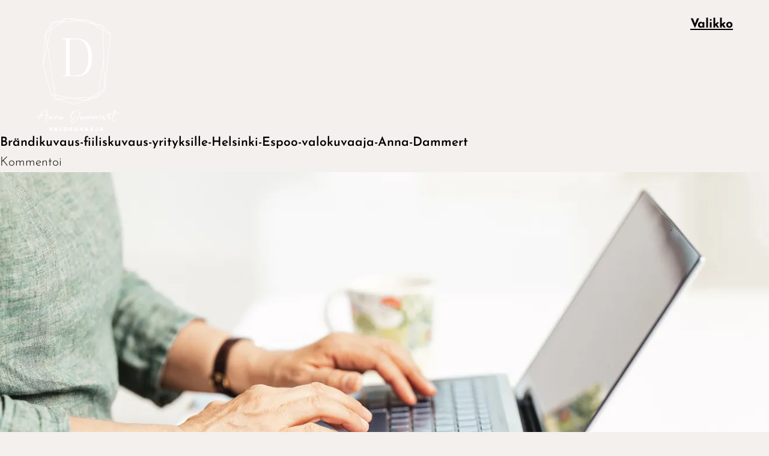

--- FILE ---
content_type: text/html; charset=UTF-8
request_url: https://www.annadammert.fi/portfoliot/bisneskuvat/bra%CC%88ndikuvaus-fiiliskuvaus-yrityksille-helsinki-espoo-valokuvaaja-anna-dammert-2/
body_size: 13386
content:
<!DOCTYPE html>
<html dir="ltr" lang="fi" prefix="og: https://ogp.me/ns#">
<head>
<meta charset="UTF-8" />
<meta name="viewport" content="width=device-width, initial-scale=1">
<link rel="profile" href="http://gmpg.org/xfn/11">
<link rel="pingback" href="https://www.annadammert.fi/wordpress/xmlrpc.php">

<title>Brändikuvaus-fiiliskuvaus-yrityksille-Helsinki-Espoo-valokuvaaja-Anna-Dammert | Anna Dammert</title>
	<style>img:is([sizes="auto" i], [sizes^="auto," i]) { contain-intrinsic-size: 3000px 1500px }</style>
	
		<!-- All in One SEO 4.6.0 - aioseo.com -->
		<meta name="robots" content="max-image-preview:large" />
		<meta name="google-site-verification" content="tJSd1mkuL6VHXUe1V6MbWao6Yph-6GCP7xg2Pw_KZd0" />
		<meta name="msvalidate.01" content="C2F47F5B7A23EB5F8717B39DC20D2095" />
		<link rel="canonical" href="https://www.annadammert.fi/portfoliot/bisneskuvat/bra%cc%88ndikuvaus-fiiliskuvaus-yrityksille-helsinki-espoo-valokuvaaja-anna-dammert-2/" />
		<meta name="generator" content="All in One SEO (AIOSEO) 4.6.0" />
		<meta property="og:locale" content="fi_FI" />
		<meta property="og:site_name" content="Anna Dammert | Valokuvaaja" />
		<meta property="og:type" content="article" />
		<meta property="og:title" content="Brändikuvaus-fiiliskuvaus-yrityksille-Helsinki-Espoo-valokuvaaja-Anna-Dammert | Anna Dammert" />
		<meta property="og:url" content="https://www.annadammert.fi/portfoliot/bisneskuvat/bra%cc%88ndikuvaus-fiiliskuvaus-yrityksille-helsinki-espoo-valokuvaaja-anna-dammert-2/" />
		<meta property="article:published_time" content="2022-02-15T09:33:57+00:00" />
		<meta property="article:modified_time" content="2022-02-15T09:33:57+00:00" />
		<meta name="twitter:card" content="summary" />
		<meta name="twitter:title" content="Brändikuvaus-fiiliskuvaus-yrityksille-Helsinki-Espoo-valokuvaaja-Anna-Dammert | Anna Dammert" />
		<script type="application/ld+json" class="aioseo-schema">
			{"@context":"https:\/\/schema.org","@graph":[{"@type":"BreadcrumbList","@id":"https:\/\/www.annadammert.fi\/portfoliot\/bisneskuvat\/bra%cc%88ndikuvaus-fiiliskuvaus-yrityksille-helsinki-espoo-valokuvaaja-anna-dammert-2\/#breadcrumblist","itemListElement":[{"@type":"ListItem","@id":"https:\/\/www.annadammert.fi\/#listItem","position":1,"name":"Home","item":"https:\/\/www.annadammert.fi\/","nextItem":"https:\/\/www.annadammert.fi\/portfoliot\/bisneskuvat\/bra%cc%88ndikuvaus-fiiliskuvaus-yrityksille-helsinki-espoo-valokuvaaja-anna-dammert-2\/#listItem"},{"@type":"ListItem","@id":"https:\/\/www.annadammert.fi\/portfoliot\/bisneskuvat\/bra%cc%88ndikuvaus-fiiliskuvaus-yrityksille-helsinki-espoo-valokuvaaja-anna-dammert-2\/#listItem","position":2,"name":"Bra\u0308ndikuvaus-fiiliskuvaus-yrityksille-Helsinki-Espoo-valokuvaaja-Anna-Dammert","previousItem":"https:\/\/www.annadammert.fi\/#listItem"}]},{"@type":"ItemPage","@id":"https:\/\/www.annadammert.fi\/portfoliot\/bisneskuvat\/bra%cc%88ndikuvaus-fiiliskuvaus-yrityksille-helsinki-espoo-valokuvaaja-anna-dammert-2\/#itempage","url":"https:\/\/www.annadammert.fi\/portfoliot\/bisneskuvat\/bra%cc%88ndikuvaus-fiiliskuvaus-yrityksille-helsinki-espoo-valokuvaaja-anna-dammert-2\/","name":"Bra\u0308ndikuvaus-fiiliskuvaus-yrityksille-Helsinki-Espoo-valokuvaaja-Anna-Dammert | Anna Dammert","inLanguage":"fi","isPartOf":{"@id":"https:\/\/www.annadammert.fi\/#website"},"breadcrumb":{"@id":"https:\/\/www.annadammert.fi\/portfoliot\/bisneskuvat\/bra%cc%88ndikuvaus-fiiliskuvaus-yrityksille-helsinki-espoo-valokuvaaja-anna-dammert-2\/#breadcrumblist"},"author":{"@id":"https:\/\/www.annadammert.fi\/author\/admin\/#author"},"creator":{"@id":"https:\/\/www.annadammert.fi\/author\/admin\/#author"},"datePublished":"2022-02-15T11:33:57+02:00","dateModified":"2022-02-15T11:33:57+02:00"},{"@type":"Organization","@id":"https:\/\/www.annadammert.fi\/#organization","name":"Valokuvaaja Anna Dammert","url":"https:\/\/www.annadammert.fi\/","logo":{"@type":"ImageObject","url":"https:\/\/i0.wp.com\/www.annadammert.fi\/wordpress\/wp-content\/uploads\/2018\/12\/logo_black.png?fit=280%2C380&ssl=1","@id":"https:\/\/www.annadammert.fi\/portfoliot\/bisneskuvat\/bra%cc%88ndikuvaus-fiiliskuvaus-yrityksille-helsinki-espoo-valokuvaaja-anna-dammert-2\/#organizationLogo","width":280,"height":380},"image":{"@id":"https:\/\/www.annadammert.fi\/portfoliot\/bisneskuvat\/bra%cc%88ndikuvaus-fiiliskuvaus-yrityksille-helsinki-espoo-valokuvaaja-anna-dammert-2\/#organizationLogo"}},{"@type":"Person","@id":"https:\/\/www.annadammert.fi\/author\/admin\/#author","url":"https:\/\/www.annadammert.fi\/author\/admin\/","name":"Anna Dammert","image":{"@type":"ImageObject","@id":"https:\/\/www.annadammert.fi\/portfoliot\/bisneskuvat\/bra%cc%88ndikuvaus-fiiliskuvaus-yrityksille-helsinki-espoo-valokuvaaja-anna-dammert-2\/#authorImage","url":"https:\/\/secure.gravatar.com\/avatar\/c1bc9a3e5e849cc918274a5af2d142c7?s=96&d=mm&r=g","width":96,"height":96,"caption":"Anna Dammert"}},{"@type":"WebSite","@id":"https:\/\/www.annadammert.fi\/#website","url":"https:\/\/www.annadammert.fi\/","name":"Valokuvaaja Anna Dammert","alternateName":"Anna Dammert","description":"Valokuvaaja","inLanguage":"fi","publisher":{"@id":"https:\/\/www.annadammert.fi\/#organization"}}]}
		</script>
		<!-- All in One SEO -->

<link rel='dns-prefetch' href='//stats.wp.com' />
<link rel='dns-prefetch' href='//fonts.googleapis.com' />
<link rel='dns-prefetch' href='//i0.wp.com' />
<link rel='dns-prefetch' href='//c0.wp.com' />
<link href='https://fonts.gstatic.com' crossorigin rel='preconnect' />
<link rel="alternate" type="application/rss+xml" title="Anna Dammert &raquo; syöte" href="https://www.annadammert.fi/feed/" />
<link rel="alternate" type="application/rss+xml" title="Anna Dammert &raquo; kommenttien syöte" href="https://www.annadammert.fi/comments/feed/" />
<link rel="alternate" type="application/rss+xml" title="Anna Dammert &raquo; Brändikuvaus-fiiliskuvaus-yrityksille-Helsinki-Espoo-valokuvaaja-Anna-Dammert kommenttien syöte" href="https://www.annadammert.fi/portfoliot/bisneskuvat/bra%cc%88ndikuvaus-fiiliskuvaus-yrityksille-helsinki-espoo-valokuvaaja-anna-dammert-2/feed/" />
<script type="text/javascript">
/* <![CDATA[ */
window._wpemojiSettings = {"baseUrl":"https:\/\/s.w.org\/images\/core\/emoji\/15.0.3\/72x72\/","ext":".png","svgUrl":"https:\/\/s.w.org\/images\/core\/emoji\/15.0.3\/svg\/","svgExt":".svg","source":{"concatemoji":"https:\/\/www.annadammert.fi\/wordpress\/wp-includes\/js\/wp-emoji-release.min.js?ver=6.7.4"}};
/*! This file is auto-generated */
!function(i,n){var o,s,e;function c(e){try{var t={supportTests:e,timestamp:(new Date).valueOf()};sessionStorage.setItem(o,JSON.stringify(t))}catch(e){}}function p(e,t,n){e.clearRect(0,0,e.canvas.width,e.canvas.height),e.fillText(t,0,0);var t=new Uint32Array(e.getImageData(0,0,e.canvas.width,e.canvas.height).data),r=(e.clearRect(0,0,e.canvas.width,e.canvas.height),e.fillText(n,0,0),new Uint32Array(e.getImageData(0,0,e.canvas.width,e.canvas.height).data));return t.every(function(e,t){return e===r[t]})}function u(e,t,n){switch(t){case"flag":return n(e,"\ud83c\udff3\ufe0f\u200d\u26a7\ufe0f","\ud83c\udff3\ufe0f\u200b\u26a7\ufe0f")?!1:!n(e,"\ud83c\uddfa\ud83c\uddf3","\ud83c\uddfa\u200b\ud83c\uddf3")&&!n(e,"\ud83c\udff4\udb40\udc67\udb40\udc62\udb40\udc65\udb40\udc6e\udb40\udc67\udb40\udc7f","\ud83c\udff4\u200b\udb40\udc67\u200b\udb40\udc62\u200b\udb40\udc65\u200b\udb40\udc6e\u200b\udb40\udc67\u200b\udb40\udc7f");case"emoji":return!n(e,"\ud83d\udc26\u200d\u2b1b","\ud83d\udc26\u200b\u2b1b")}return!1}function f(e,t,n){var r="undefined"!=typeof WorkerGlobalScope&&self instanceof WorkerGlobalScope?new OffscreenCanvas(300,150):i.createElement("canvas"),a=r.getContext("2d",{willReadFrequently:!0}),o=(a.textBaseline="top",a.font="600 32px Arial",{});return e.forEach(function(e){o[e]=t(a,e,n)}),o}function t(e){var t=i.createElement("script");t.src=e,t.defer=!0,i.head.appendChild(t)}"undefined"!=typeof Promise&&(o="wpEmojiSettingsSupports",s=["flag","emoji"],n.supports={everything:!0,everythingExceptFlag:!0},e=new Promise(function(e){i.addEventListener("DOMContentLoaded",e,{once:!0})}),new Promise(function(t){var n=function(){try{var e=JSON.parse(sessionStorage.getItem(o));if("object"==typeof e&&"number"==typeof e.timestamp&&(new Date).valueOf()<e.timestamp+604800&&"object"==typeof e.supportTests)return e.supportTests}catch(e){}return null}();if(!n){if("undefined"!=typeof Worker&&"undefined"!=typeof OffscreenCanvas&&"undefined"!=typeof URL&&URL.createObjectURL&&"undefined"!=typeof Blob)try{var e="postMessage("+f.toString()+"("+[JSON.stringify(s),u.toString(),p.toString()].join(",")+"));",r=new Blob([e],{type:"text/javascript"}),a=new Worker(URL.createObjectURL(r),{name:"wpTestEmojiSupports"});return void(a.onmessage=function(e){c(n=e.data),a.terminate(),t(n)})}catch(e){}c(n=f(s,u,p))}t(n)}).then(function(e){for(var t in e)n.supports[t]=e[t],n.supports.everything=n.supports.everything&&n.supports[t],"flag"!==t&&(n.supports.everythingExceptFlag=n.supports.everythingExceptFlag&&n.supports[t]);n.supports.everythingExceptFlag=n.supports.everythingExceptFlag&&!n.supports.flag,n.DOMReady=!1,n.readyCallback=function(){n.DOMReady=!0}}).then(function(){return e}).then(function(){var e;n.supports.everything||(n.readyCallback(),(e=n.source||{}).concatemoji?t(e.concatemoji):e.wpemoji&&e.twemoji&&(t(e.twemoji),t(e.wpemoji)))}))}((window,document),window._wpemojiSettings);
/* ]]> */
</script>
<style id='wp-emoji-styles-inline-css' type='text/css'>

	img.wp-smiley, img.emoji {
		display: inline !important;
		border: none !important;
		box-shadow: none !important;
		height: 1em !important;
		width: 1em !important;
		margin: 0 0.07em !important;
		vertical-align: -0.1em !important;
		background: none !important;
		padding: 0 !important;
	}
</style>
<link rel='stylesheet' id='wp-block-library-css' href='https://c0.wp.com/c/6.7.4/wp-includes/css/dist/block-library/style.min.css' type='text/css' media='all' />
<style id='wp-block-library-inline-css' type='text/css'>
.has-text-align-justify{text-align:justify;}
</style>
<link rel='stylesheet' id='mediaelement-css' href='https://c0.wp.com/c/6.7.4/wp-includes/js/mediaelement/mediaelementplayer-legacy.min.css' type='text/css' media='all' />
<link rel='stylesheet' id='wp-mediaelement-css' href='https://c0.wp.com/c/6.7.4/wp-includes/js/mediaelement/wp-mediaelement.min.css' type='text/css' media='all' />
<style id='jetpack-sharing-buttons-style-inline-css' type='text/css'>
.jetpack-sharing-buttons__services-list{display:flex;flex-direction:row;flex-wrap:wrap;gap:0;list-style-type:none;margin:5px;padding:0}.jetpack-sharing-buttons__services-list.has-small-icon-size{font-size:12px}.jetpack-sharing-buttons__services-list.has-normal-icon-size{font-size:16px}.jetpack-sharing-buttons__services-list.has-large-icon-size{font-size:24px}.jetpack-sharing-buttons__services-list.has-huge-icon-size{font-size:36px}@media print{.jetpack-sharing-buttons__services-list{display:none!important}}.editor-styles-wrapper .wp-block-jetpack-sharing-buttons{gap:0;padding-inline-start:0}ul.jetpack-sharing-buttons__services-list.has-background{padding:1.25em 2.375em}
</style>
<style id='classic-theme-styles-inline-css' type='text/css'>
/*! This file is auto-generated */
.wp-block-button__link{color:#fff;background-color:#32373c;border-radius:9999px;box-shadow:none;text-decoration:none;padding:calc(.667em + 2px) calc(1.333em + 2px);font-size:1.125em}.wp-block-file__button{background:#32373c;color:#fff;text-decoration:none}
</style>
<style id='global-styles-inline-css' type='text/css'>
:root{--wp--preset--aspect-ratio--square: 1;--wp--preset--aspect-ratio--4-3: 4/3;--wp--preset--aspect-ratio--3-4: 3/4;--wp--preset--aspect-ratio--3-2: 3/2;--wp--preset--aspect-ratio--2-3: 2/3;--wp--preset--aspect-ratio--16-9: 16/9;--wp--preset--aspect-ratio--9-16: 9/16;--wp--preset--color--black: #000000;--wp--preset--color--cyan-bluish-gray: #abb8c3;--wp--preset--color--white: #ffffff;--wp--preset--color--pale-pink: #f78da7;--wp--preset--color--vivid-red: #cf2e2e;--wp--preset--color--luminous-vivid-orange: #ff6900;--wp--preset--color--luminous-vivid-amber: #fcb900;--wp--preset--color--light-green-cyan: #7bdcb5;--wp--preset--color--vivid-green-cyan: #00d084;--wp--preset--color--pale-cyan-blue: #8ed1fc;--wp--preset--color--vivid-cyan-blue: #0693e3;--wp--preset--color--vivid-purple: #9b51e0;--wp--preset--gradient--vivid-cyan-blue-to-vivid-purple: linear-gradient(135deg,rgba(6,147,227,1) 0%,rgb(155,81,224) 100%);--wp--preset--gradient--light-green-cyan-to-vivid-green-cyan: linear-gradient(135deg,rgb(122,220,180) 0%,rgb(0,208,130) 100%);--wp--preset--gradient--luminous-vivid-amber-to-luminous-vivid-orange: linear-gradient(135deg,rgba(252,185,0,1) 0%,rgba(255,105,0,1) 100%);--wp--preset--gradient--luminous-vivid-orange-to-vivid-red: linear-gradient(135deg,rgba(255,105,0,1) 0%,rgb(207,46,46) 100%);--wp--preset--gradient--very-light-gray-to-cyan-bluish-gray: linear-gradient(135deg,rgb(238,238,238) 0%,rgb(169,184,195) 100%);--wp--preset--gradient--cool-to-warm-spectrum: linear-gradient(135deg,rgb(74,234,220) 0%,rgb(151,120,209) 20%,rgb(207,42,186) 40%,rgb(238,44,130) 60%,rgb(251,105,98) 80%,rgb(254,248,76) 100%);--wp--preset--gradient--blush-light-purple: linear-gradient(135deg,rgb(255,206,236) 0%,rgb(152,150,240) 100%);--wp--preset--gradient--blush-bordeaux: linear-gradient(135deg,rgb(254,205,165) 0%,rgb(254,45,45) 50%,rgb(107,0,62) 100%);--wp--preset--gradient--luminous-dusk: linear-gradient(135deg,rgb(255,203,112) 0%,rgb(199,81,192) 50%,rgb(65,88,208) 100%);--wp--preset--gradient--pale-ocean: linear-gradient(135deg,rgb(255,245,203) 0%,rgb(182,227,212) 50%,rgb(51,167,181) 100%);--wp--preset--gradient--electric-grass: linear-gradient(135deg,rgb(202,248,128) 0%,rgb(113,206,126) 100%);--wp--preset--gradient--midnight: linear-gradient(135deg,rgb(2,3,129) 0%,rgb(40,116,252) 100%);--wp--preset--font-size--small: 13px;--wp--preset--font-size--medium: 20px;--wp--preset--font-size--large: 36px;--wp--preset--font-size--x-large: 42px;--wp--preset--spacing--20: 0.44rem;--wp--preset--spacing--30: 0.67rem;--wp--preset--spacing--40: 1rem;--wp--preset--spacing--50: 1.5rem;--wp--preset--spacing--60: 2.25rem;--wp--preset--spacing--70: 3.38rem;--wp--preset--spacing--80: 5.06rem;--wp--preset--shadow--natural: 6px 6px 9px rgba(0, 0, 0, 0.2);--wp--preset--shadow--deep: 12px 12px 50px rgba(0, 0, 0, 0.4);--wp--preset--shadow--sharp: 6px 6px 0px rgba(0, 0, 0, 0.2);--wp--preset--shadow--outlined: 6px 6px 0px -3px rgba(255, 255, 255, 1), 6px 6px rgba(0, 0, 0, 1);--wp--preset--shadow--crisp: 6px 6px 0px rgba(0, 0, 0, 1);}:where(.is-layout-flex){gap: 0.5em;}:where(.is-layout-grid){gap: 0.5em;}body .is-layout-flex{display: flex;}.is-layout-flex{flex-wrap: wrap;align-items: center;}.is-layout-flex > :is(*, div){margin: 0;}body .is-layout-grid{display: grid;}.is-layout-grid > :is(*, div){margin: 0;}:where(.wp-block-columns.is-layout-flex){gap: 2em;}:where(.wp-block-columns.is-layout-grid){gap: 2em;}:where(.wp-block-post-template.is-layout-flex){gap: 1.25em;}:where(.wp-block-post-template.is-layout-grid){gap: 1.25em;}.has-black-color{color: var(--wp--preset--color--black) !important;}.has-cyan-bluish-gray-color{color: var(--wp--preset--color--cyan-bluish-gray) !important;}.has-white-color{color: var(--wp--preset--color--white) !important;}.has-pale-pink-color{color: var(--wp--preset--color--pale-pink) !important;}.has-vivid-red-color{color: var(--wp--preset--color--vivid-red) !important;}.has-luminous-vivid-orange-color{color: var(--wp--preset--color--luminous-vivid-orange) !important;}.has-luminous-vivid-amber-color{color: var(--wp--preset--color--luminous-vivid-amber) !important;}.has-light-green-cyan-color{color: var(--wp--preset--color--light-green-cyan) !important;}.has-vivid-green-cyan-color{color: var(--wp--preset--color--vivid-green-cyan) !important;}.has-pale-cyan-blue-color{color: var(--wp--preset--color--pale-cyan-blue) !important;}.has-vivid-cyan-blue-color{color: var(--wp--preset--color--vivid-cyan-blue) !important;}.has-vivid-purple-color{color: var(--wp--preset--color--vivid-purple) !important;}.has-black-background-color{background-color: var(--wp--preset--color--black) !important;}.has-cyan-bluish-gray-background-color{background-color: var(--wp--preset--color--cyan-bluish-gray) !important;}.has-white-background-color{background-color: var(--wp--preset--color--white) !important;}.has-pale-pink-background-color{background-color: var(--wp--preset--color--pale-pink) !important;}.has-vivid-red-background-color{background-color: var(--wp--preset--color--vivid-red) !important;}.has-luminous-vivid-orange-background-color{background-color: var(--wp--preset--color--luminous-vivid-orange) !important;}.has-luminous-vivid-amber-background-color{background-color: var(--wp--preset--color--luminous-vivid-amber) !important;}.has-light-green-cyan-background-color{background-color: var(--wp--preset--color--light-green-cyan) !important;}.has-vivid-green-cyan-background-color{background-color: var(--wp--preset--color--vivid-green-cyan) !important;}.has-pale-cyan-blue-background-color{background-color: var(--wp--preset--color--pale-cyan-blue) !important;}.has-vivid-cyan-blue-background-color{background-color: var(--wp--preset--color--vivid-cyan-blue) !important;}.has-vivid-purple-background-color{background-color: var(--wp--preset--color--vivid-purple) !important;}.has-black-border-color{border-color: var(--wp--preset--color--black) !important;}.has-cyan-bluish-gray-border-color{border-color: var(--wp--preset--color--cyan-bluish-gray) !important;}.has-white-border-color{border-color: var(--wp--preset--color--white) !important;}.has-pale-pink-border-color{border-color: var(--wp--preset--color--pale-pink) !important;}.has-vivid-red-border-color{border-color: var(--wp--preset--color--vivid-red) !important;}.has-luminous-vivid-orange-border-color{border-color: var(--wp--preset--color--luminous-vivid-orange) !important;}.has-luminous-vivid-amber-border-color{border-color: var(--wp--preset--color--luminous-vivid-amber) !important;}.has-light-green-cyan-border-color{border-color: var(--wp--preset--color--light-green-cyan) !important;}.has-vivid-green-cyan-border-color{border-color: var(--wp--preset--color--vivid-green-cyan) !important;}.has-pale-cyan-blue-border-color{border-color: var(--wp--preset--color--pale-cyan-blue) !important;}.has-vivid-cyan-blue-border-color{border-color: var(--wp--preset--color--vivid-cyan-blue) !important;}.has-vivid-purple-border-color{border-color: var(--wp--preset--color--vivid-purple) !important;}.has-vivid-cyan-blue-to-vivid-purple-gradient-background{background: var(--wp--preset--gradient--vivid-cyan-blue-to-vivid-purple) !important;}.has-light-green-cyan-to-vivid-green-cyan-gradient-background{background: var(--wp--preset--gradient--light-green-cyan-to-vivid-green-cyan) !important;}.has-luminous-vivid-amber-to-luminous-vivid-orange-gradient-background{background: var(--wp--preset--gradient--luminous-vivid-amber-to-luminous-vivid-orange) !important;}.has-luminous-vivid-orange-to-vivid-red-gradient-background{background: var(--wp--preset--gradient--luminous-vivid-orange-to-vivid-red) !important;}.has-very-light-gray-to-cyan-bluish-gray-gradient-background{background: var(--wp--preset--gradient--very-light-gray-to-cyan-bluish-gray) !important;}.has-cool-to-warm-spectrum-gradient-background{background: var(--wp--preset--gradient--cool-to-warm-spectrum) !important;}.has-blush-light-purple-gradient-background{background: var(--wp--preset--gradient--blush-light-purple) !important;}.has-blush-bordeaux-gradient-background{background: var(--wp--preset--gradient--blush-bordeaux) !important;}.has-luminous-dusk-gradient-background{background: var(--wp--preset--gradient--luminous-dusk) !important;}.has-pale-ocean-gradient-background{background: var(--wp--preset--gradient--pale-ocean) !important;}.has-electric-grass-gradient-background{background: var(--wp--preset--gradient--electric-grass) !important;}.has-midnight-gradient-background{background: var(--wp--preset--gradient--midnight) !important;}.has-small-font-size{font-size: var(--wp--preset--font-size--small) !important;}.has-medium-font-size{font-size: var(--wp--preset--font-size--medium) !important;}.has-large-font-size{font-size: var(--wp--preset--font-size--large) !important;}.has-x-large-font-size{font-size: var(--wp--preset--font-size--x-large) !important;}
:where(.wp-block-post-template.is-layout-flex){gap: 1.25em;}:where(.wp-block-post-template.is-layout-grid){gap: 1.25em;}
:where(.wp-block-columns.is-layout-flex){gap: 2em;}:where(.wp-block-columns.is-layout-grid){gap: 2em;}
:root :where(.wp-block-pullquote){font-size: 1.5em;line-height: 1.6;}
</style>
<link rel='stylesheet' id='eeb-css-frontend-css' href='https://www.annadammert.fi/wordpress/wp-content/plugins/email-encoder-bundle/core/includes/assets/css/style.css?ver=240410-113757' type='text/css' media='all' />
<link rel='stylesheet' id='zeitreise-fonts-css' href='https://fonts.googleapis.com/css?family=Martel+Sans%3A400%2C700%2C800%2C900&#038;subset=latin%2Clatin-ext' type='text/css' media='all' />
<link rel='stylesheet' id='zeitreise-style-css' href='https://www.annadammert.fi/wordpress/wp-content/themes/zeitreise/style.css?ver=20151030' type='text/css' media='all' />
<link rel='stylesheet' id='zeitreise-animatecss-css' href='https://www.annadammert.fi/wordpress/wp-content/themes/zeitreise/css/animate.min.css?ver=3.4.0' type='text/css' media='all' />
<link rel='stylesheet' id='zeitreise-slick-style-css' href='https://www.annadammert.fi/wordpress/wp-content/themes/zeitreise/js/slick/slick.css?ver=6.7.4' type='text/css' media='all' />
<link rel='stylesheet' id='jetpack_css-css' href='https://c0.wp.com/p/jetpack/13.3.2/css/jetpack.css' type='text/css' media='all' />
<script type="text/javascript" src="https://c0.wp.com/c/6.7.4/wp-includes/js/jquery/jquery.min.js" id="jquery-core-js"></script>
<script type="text/javascript" src="https://c0.wp.com/c/6.7.4/wp-includes/js/jquery/jquery-migrate.min.js" id="jquery-migrate-js"></script>
<script type="text/javascript" src="https://www.annadammert.fi/wordpress/wp-content/plugins/email-encoder-bundle/core/includes/assets/js/custom.js?ver=240410-113757" id="eeb-js-frontend-js"></script>
<script type="text/javascript" src="https://www.annadammert.fi/wordpress/wp-content/themes/zeitreise/js/pace.min.js?ver=1.0.0" id="zeitreise-loadingbar-js"></script>
<script type="text/javascript" src="https://www.annadammert.fi/wordpress/wp-content/themes/zeitreise/js/jquery.viewportchecker.min.js?ver=1.8.5" id="zeitreise-viewportchecker-js"></script>
<script type="text/javascript" src="https://www.annadammert.fi/wordpress/wp-content/themes/zeitreise/js/jquery.waypoints.min.js?ver=4.0.0" id="zeitreise-waypoints-js"></script>
<script type="text/javascript" src="https://www.annadammert.fi/wordpress/wp-content/themes/zeitreise/js/sticky.min.js?ver=4.0.0" id="zeitreise-waypoints-sticky-js"></script>
<script type="text/javascript" src="https://www.annadammert.fi/wordpress/wp-content/themes/zeitreise/js/slick/slick.min.js?ver=6.7.4" id="zeitreise-slick-js"></script>
<link rel="https://api.w.org/" href="https://www.annadammert.fi/wp-json/" /><link rel="alternate" title="JSON" type="application/json" href="https://www.annadammert.fi/wp-json/wp/v2/media/21476" /><link rel="EditURI" type="application/rsd+xml" title="RSD" href="https://www.annadammert.fi/wordpress/xmlrpc.php?rsd" />
<meta name="generator" content="WordPress 6.7.4" />
<link rel='shortlink' href='https://www.annadammert.fi/?p=21476' />
<link rel="alternate" title="oEmbed (JSON)" type="application/json+oembed" href="https://www.annadammert.fi/wp-json/oembed/1.0/embed?url=https%3A%2F%2Fwww.annadammert.fi%2Fportfoliot%2Fbisneskuvat%2Fbra%25cc%2588ndikuvaus-fiiliskuvaus-yrityksille-helsinki-espoo-valokuvaaja-anna-dammert-2%2F" />
<link rel="alternate" title="oEmbed (XML)" type="text/xml+oembed" href="https://www.annadammert.fi/wp-json/oembed/1.0/embed?url=https%3A%2F%2Fwww.annadammert.fi%2Fportfoliot%2Fbisneskuvat%2Fbra%25cc%2588ndikuvaus-fiiliskuvaus-yrityksille-helsinki-espoo-valokuvaaja-anna-dammert-2%2F&#038;format=xml" />
<meta name="p:domain_verify" content="cc0914fb116a8d96da779a2ef512cae0"/>	<style>img#wpstats{display:none}</style>
			<style type="text/css">
		#slideone {background-image: url('https://www.annadammert.fi/wordpress/wp-content/uploads/Brändikuvaus-henkilökuvaus-yrityskuvaus-Helsinki-valokuvaaja-Anna-Dammert-e1584264119744.jpg');}
			#slidetwo {background-image: url('https://www.annadammert.fi/wordpress/wp-content/uploads/Brändikuvaus-fiiliskuvaus-yrityksille-Helsinki-Espoo-Kirkkonummi-Vantaa-valokuvaaja-Anna-Dammert-1.jpg');}
			#slidethree {background-image: url('https://www.annadammert.fi/wordpress/wp-content/uploads/Rekrykuvat-rekrytointi-yrityskuvat-yrityksille-Helsinki-Espoo-yrityskuvaaja-Anna-Dammert-1.jpg');}
			#slidefour {background-image: url('https://www.annadammert.fi/wordpress/wp-content/uploads/Brandikuvaus-tiimikuvat-yrityksille-Helsinki-Espoo-valokuvaaja-Anna-Dammert.jpg');}
			#slidefive {background-image: url('https://www.annadammert.fi/wordpress/wp-content/uploads/Henkilokuvat-brandikuvaus-Helsinki-Espoo-yrityskuvaaja-Anna-Dammert.jpg');}
	
	
	
	.entry-content a, .widget p a, .textwidget a {color: #7a6c59;}

		#overlay-wrap, .pace .pace-progress, .testimonials-wrap {background: #a59b91;}
	
	</style>
			<style type="text/css" id="zeitreise-header-css">
		
	#site-branding h1.site-title, #site-branding p.site-title, #site-branding p.site-description {display: none !important;}

		</style>
	<style type="text/css" id="custom-background-css">
body.custom-background { background-color: #f4f0ed; }
</style>
	<link rel="icon" href="https://i0.wp.com/www.annadammert.fi/wordpress/wp-content/uploads/2018/12/favicon-dammert-01.png?fit=32%2C32&#038;ssl=1" sizes="32x32" />
<link rel="icon" href="https://i0.wp.com/www.annadammert.fi/wordpress/wp-content/uploads/2018/12/favicon-dammert-01.png?fit=32%2C32&#038;ssl=1" sizes="192x192" />
<link rel="apple-touch-icon" href="https://i0.wp.com/www.annadammert.fi/wordpress/wp-content/uploads/2018/12/favicon-dammert-01.png?fit=32%2C32&#038;ssl=1" />
<meta name="msapplication-TileImage" content="https://i0.wp.com/www.annadammert.fi/wordpress/wp-content/uploads/2018/12/favicon-dammert-01.png?fit=32%2C32&#038;ssl=1" />
		<style type="text/css" id="wp-custom-css">
			.jp-carousel-info, .entry-author {
	display: none;
}

.home .entry-content h1 {
	font-size: 2em;
}
/*
.home.headerslider .title-description-wrap, .template-front .title-description-wrap {
    vertical-align: top;
}

@media screen and (min-width: 767px) {
.template-front a.site-logo {
    float: left;
}
.home.headerslider #masthead, .template-front.headerslider #masthead {
    top: 30px;
    bottom: 100px;
    left: 30px;
    right: 60px;
}
.template-front a.site-logo {
	max-width: 180px;
}
} */

		</style>
			<!-- Fonts Plugin CSS - https://fontsplugin.com/ -->
	<style>
		/* Cached: January 25, 2026 at 12:46am */
/* vietnamese */
@font-face {
  font-family: 'Josefin Sans';
  font-style: italic;
  font-weight: 100;
  font-display: swap;
  src: url(https://fonts.gstatic.com/s/josefinsans/v34/Qw3EZQNVED7rKGKxtqIqX5EUCEx1XHgciw.woff2) format('woff2');
  unicode-range: U+0102-0103, U+0110-0111, U+0128-0129, U+0168-0169, U+01A0-01A1, U+01AF-01B0, U+0300-0301, U+0303-0304, U+0308-0309, U+0323, U+0329, U+1EA0-1EF9, U+20AB;
}
/* latin-ext */
@font-face {
  font-family: 'Josefin Sans';
  font-style: italic;
  font-weight: 100;
  font-display: swap;
  src: url(https://fonts.gstatic.com/s/josefinsans/v34/Qw3EZQNVED7rKGKxtqIqX5EUCEx0XHgciw.woff2) format('woff2');
  unicode-range: U+0100-02BA, U+02BD-02C5, U+02C7-02CC, U+02CE-02D7, U+02DD-02FF, U+0304, U+0308, U+0329, U+1D00-1DBF, U+1E00-1E9F, U+1EF2-1EFF, U+2020, U+20A0-20AB, U+20AD-20C0, U+2113, U+2C60-2C7F, U+A720-A7FF;
}
/* latin */
@font-face {
  font-family: 'Josefin Sans';
  font-style: italic;
  font-weight: 100;
  font-display: swap;
  src: url(https://fonts.gstatic.com/s/josefinsans/v34/Qw3EZQNVED7rKGKxtqIqX5EUCEx6XHg.woff2) format('woff2');
  unicode-range: U+0000-00FF, U+0131, U+0152-0153, U+02BB-02BC, U+02C6, U+02DA, U+02DC, U+0304, U+0308, U+0329, U+2000-206F, U+20AC, U+2122, U+2191, U+2193, U+2212, U+2215, U+FEFF, U+FFFD;
}
/* vietnamese */
@font-face {
  font-family: 'Josefin Sans';
  font-style: italic;
  font-weight: 200;
  font-display: swap;
  src: url(https://fonts.gstatic.com/s/josefinsans/v34/Qw3EZQNVED7rKGKxtqIqX5EUCEx1XHgciw.woff2) format('woff2');
  unicode-range: U+0102-0103, U+0110-0111, U+0128-0129, U+0168-0169, U+01A0-01A1, U+01AF-01B0, U+0300-0301, U+0303-0304, U+0308-0309, U+0323, U+0329, U+1EA0-1EF9, U+20AB;
}
/* latin-ext */
@font-face {
  font-family: 'Josefin Sans';
  font-style: italic;
  font-weight: 200;
  font-display: swap;
  src: url(https://fonts.gstatic.com/s/josefinsans/v34/Qw3EZQNVED7rKGKxtqIqX5EUCEx0XHgciw.woff2) format('woff2');
  unicode-range: U+0100-02BA, U+02BD-02C5, U+02C7-02CC, U+02CE-02D7, U+02DD-02FF, U+0304, U+0308, U+0329, U+1D00-1DBF, U+1E00-1E9F, U+1EF2-1EFF, U+2020, U+20A0-20AB, U+20AD-20C0, U+2113, U+2C60-2C7F, U+A720-A7FF;
}
/* latin */
@font-face {
  font-family: 'Josefin Sans';
  font-style: italic;
  font-weight: 200;
  font-display: swap;
  src: url(https://fonts.gstatic.com/s/josefinsans/v34/Qw3EZQNVED7rKGKxtqIqX5EUCEx6XHg.woff2) format('woff2');
  unicode-range: U+0000-00FF, U+0131, U+0152-0153, U+02BB-02BC, U+02C6, U+02DA, U+02DC, U+0304, U+0308, U+0329, U+2000-206F, U+20AC, U+2122, U+2191, U+2193, U+2212, U+2215, U+FEFF, U+FFFD;
}
/* vietnamese */
@font-face {
  font-family: 'Josefin Sans';
  font-style: italic;
  font-weight: 300;
  font-display: swap;
  src: url(https://fonts.gstatic.com/s/josefinsans/v34/Qw3EZQNVED7rKGKxtqIqX5EUCEx1XHgciw.woff2) format('woff2');
  unicode-range: U+0102-0103, U+0110-0111, U+0128-0129, U+0168-0169, U+01A0-01A1, U+01AF-01B0, U+0300-0301, U+0303-0304, U+0308-0309, U+0323, U+0329, U+1EA0-1EF9, U+20AB;
}
/* latin-ext */
@font-face {
  font-family: 'Josefin Sans';
  font-style: italic;
  font-weight: 300;
  font-display: swap;
  src: url(https://fonts.gstatic.com/s/josefinsans/v34/Qw3EZQNVED7rKGKxtqIqX5EUCEx0XHgciw.woff2) format('woff2');
  unicode-range: U+0100-02BA, U+02BD-02C5, U+02C7-02CC, U+02CE-02D7, U+02DD-02FF, U+0304, U+0308, U+0329, U+1D00-1DBF, U+1E00-1E9F, U+1EF2-1EFF, U+2020, U+20A0-20AB, U+20AD-20C0, U+2113, U+2C60-2C7F, U+A720-A7FF;
}
/* latin */
@font-face {
  font-family: 'Josefin Sans';
  font-style: italic;
  font-weight: 300;
  font-display: swap;
  src: url(https://fonts.gstatic.com/s/josefinsans/v34/Qw3EZQNVED7rKGKxtqIqX5EUCEx6XHg.woff2) format('woff2');
  unicode-range: U+0000-00FF, U+0131, U+0152-0153, U+02BB-02BC, U+02C6, U+02DA, U+02DC, U+0304, U+0308, U+0329, U+2000-206F, U+20AC, U+2122, U+2191, U+2193, U+2212, U+2215, U+FEFF, U+FFFD;
}
/* vietnamese */
@font-face {
  font-family: 'Josefin Sans';
  font-style: italic;
  font-weight: 400;
  font-display: swap;
  src: url(https://fonts.gstatic.com/s/josefinsans/v34/Qw3EZQNVED7rKGKxtqIqX5EUCEx1XHgciw.woff2) format('woff2');
  unicode-range: U+0102-0103, U+0110-0111, U+0128-0129, U+0168-0169, U+01A0-01A1, U+01AF-01B0, U+0300-0301, U+0303-0304, U+0308-0309, U+0323, U+0329, U+1EA0-1EF9, U+20AB;
}
/* latin-ext */
@font-face {
  font-family: 'Josefin Sans';
  font-style: italic;
  font-weight: 400;
  font-display: swap;
  src: url(https://fonts.gstatic.com/s/josefinsans/v34/Qw3EZQNVED7rKGKxtqIqX5EUCEx0XHgciw.woff2) format('woff2');
  unicode-range: U+0100-02BA, U+02BD-02C5, U+02C7-02CC, U+02CE-02D7, U+02DD-02FF, U+0304, U+0308, U+0329, U+1D00-1DBF, U+1E00-1E9F, U+1EF2-1EFF, U+2020, U+20A0-20AB, U+20AD-20C0, U+2113, U+2C60-2C7F, U+A720-A7FF;
}
/* latin */
@font-face {
  font-family: 'Josefin Sans';
  font-style: italic;
  font-weight: 400;
  font-display: swap;
  src: url(https://fonts.gstatic.com/s/josefinsans/v34/Qw3EZQNVED7rKGKxtqIqX5EUCEx6XHg.woff2) format('woff2');
  unicode-range: U+0000-00FF, U+0131, U+0152-0153, U+02BB-02BC, U+02C6, U+02DA, U+02DC, U+0304, U+0308, U+0329, U+2000-206F, U+20AC, U+2122, U+2191, U+2193, U+2212, U+2215, U+FEFF, U+FFFD;
}
/* vietnamese */
@font-face {
  font-family: 'Josefin Sans';
  font-style: italic;
  font-weight: 500;
  font-display: swap;
  src: url(https://fonts.gstatic.com/s/josefinsans/v34/Qw3EZQNVED7rKGKxtqIqX5EUCEx1XHgciw.woff2) format('woff2');
  unicode-range: U+0102-0103, U+0110-0111, U+0128-0129, U+0168-0169, U+01A0-01A1, U+01AF-01B0, U+0300-0301, U+0303-0304, U+0308-0309, U+0323, U+0329, U+1EA0-1EF9, U+20AB;
}
/* latin-ext */
@font-face {
  font-family: 'Josefin Sans';
  font-style: italic;
  font-weight: 500;
  font-display: swap;
  src: url(https://fonts.gstatic.com/s/josefinsans/v34/Qw3EZQNVED7rKGKxtqIqX5EUCEx0XHgciw.woff2) format('woff2');
  unicode-range: U+0100-02BA, U+02BD-02C5, U+02C7-02CC, U+02CE-02D7, U+02DD-02FF, U+0304, U+0308, U+0329, U+1D00-1DBF, U+1E00-1E9F, U+1EF2-1EFF, U+2020, U+20A0-20AB, U+20AD-20C0, U+2113, U+2C60-2C7F, U+A720-A7FF;
}
/* latin */
@font-face {
  font-family: 'Josefin Sans';
  font-style: italic;
  font-weight: 500;
  font-display: swap;
  src: url(https://fonts.gstatic.com/s/josefinsans/v34/Qw3EZQNVED7rKGKxtqIqX5EUCEx6XHg.woff2) format('woff2');
  unicode-range: U+0000-00FF, U+0131, U+0152-0153, U+02BB-02BC, U+02C6, U+02DA, U+02DC, U+0304, U+0308, U+0329, U+2000-206F, U+20AC, U+2122, U+2191, U+2193, U+2212, U+2215, U+FEFF, U+FFFD;
}
/* vietnamese */
@font-face {
  font-family: 'Josefin Sans';
  font-style: italic;
  font-weight: 600;
  font-display: swap;
  src: url(https://fonts.gstatic.com/s/josefinsans/v34/Qw3EZQNVED7rKGKxtqIqX5EUCEx1XHgciw.woff2) format('woff2');
  unicode-range: U+0102-0103, U+0110-0111, U+0128-0129, U+0168-0169, U+01A0-01A1, U+01AF-01B0, U+0300-0301, U+0303-0304, U+0308-0309, U+0323, U+0329, U+1EA0-1EF9, U+20AB;
}
/* latin-ext */
@font-face {
  font-family: 'Josefin Sans';
  font-style: italic;
  font-weight: 600;
  font-display: swap;
  src: url(https://fonts.gstatic.com/s/josefinsans/v34/Qw3EZQNVED7rKGKxtqIqX5EUCEx0XHgciw.woff2) format('woff2');
  unicode-range: U+0100-02BA, U+02BD-02C5, U+02C7-02CC, U+02CE-02D7, U+02DD-02FF, U+0304, U+0308, U+0329, U+1D00-1DBF, U+1E00-1E9F, U+1EF2-1EFF, U+2020, U+20A0-20AB, U+20AD-20C0, U+2113, U+2C60-2C7F, U+A720-A7FF;
}
/* latin */
@font-face {
  font-family: 'Josefin Sans';
  font-style: italic;
  font-weight: 600;
  font-display: swap;
  src: url(https://fonts.gstatic.com/s/josefinsans/v34/Qw3EZQNVED7rKGKxtqIqX5EUCEx6XHg.woff2) format('woff2');
  unicode-range: U+0000-00FF, U+0131, U+0152-0153, U+02BB-02BC, U+02C6, U+02DA, U+02DC, U+0304, U+0308, U+0329, U+2000-206F, U+20AC, U+2122, U+2191, U+2193, U+2212, U+2215, U+FEFF, U+FFFD;
}
/* vietnamese */
@font-face {
  font-family: 'Josefin Sans';
  font-style: italic;
  font-weight: 700;
  font-display: swap;
  src: url(https://fonts.gstatic.com/s/josefinsans/v34/Qw3EZQNVED7rKGKxtqIqX5EUCEx1XHgciw.woff2) format('woff2');
  unicode-range: U+0102-0103, U+0110-0111, U+0128-0129, U+0168-0169, U+01A0-01A1, U+01AF-01B0, U+0300-0301, U+0303-0304, U+0308-0309, U+0323, U+0329, U+1EA0-1EF9, U+20AB;
}
/* latin-ext */
@font-face {
  font-family: 'Josefin Sans';
  font-style: italic;
  font-weight: 700;
  font-display: swap;
  src: url(https://fonts.gstatic.com/s/josefinsans/v34/Qw3EZQNVED7rKGKxtqIqX5EUCEx0XHgciw.woff2) format('woff2');
  unicode-range: U+0100-02BA, U+02BD-02C5, U+02C7-02CC, U+02CE-02D7, U+02DD-02FF, U+0304, U+0308, U+0329, U+1D00-1DBF, U+1E00-1E9F, U+1EF2-1EFF, U+2020, U+20A0-20AB, U+20AD-20C0, U+2113, U+2C60-2C7F, U+A720-A7FF;
}
/* latin */
@font-face {
  font-family: 'Josefin Sans';
  font-style: italic;
  font-weight: 700;
  font-display: swap;
  src: url(https://fonts.gstatic.com/s/josefinsans/v34/Qw3EZQNVED7rKGKxtqIqX5EUCEx6XHg.woff2) format('woff2');
  unicode-range: U+0000-00FF, U+0131, U+0152-0153, U+02BB-02BC, U+02C6, U+02DA, U+02DC, U+0304, U+0308, U+0329, U+2000-206F, U+20AC, U+2122, U+2191, U+2193, U+2212, U+2215, U+FEFF, U+FFFD;
}
/* vietnamese */
@font-face {
  font-family: 'Josefin Sans';
  font-style: normal;
  font-weight: 100;
  font-display: swap;
  src: url(https://fonts.gstatic.com/s/josefinsans/v34/Qw3aZQNVED7rKGKxtqIqX5EUAnx4RHw.woff2) format('woff2');
  unicode-range: U+0102-0103, U+0110-0111, U+0128-0129, U+0168-0169, U+01A0-01A1, U+01AF-01B0, U+0300-0301, U+0303-0304, U+0308-0309, U+0323, U+0329, U+1EA0-1EF9, U+20AB;
}
/* latin-ext */
@font-face {
  font-family: 'Josefin Sans';
  font-style: normal;
  font-weight: 100;
  font-display: swap;
  src: url(https://fonts.gstatic.com/s/josefinsans/v34/Qw3aZQNVED7rKGKxtqIqX5EUA3x4RHw.woff2) format('woff2');
  unicode-range: U+0100-02BA, U+02BD-02C5, U+02C7-02CC, U+02CE-02D7, U+02DD-02FF, U+0304, U+0308, U+0329, U+1D00-1DBF, U+1E00-1E9F, U+1EF2-1EFF, U+2020, U+20A0-20AB, U+20AD-20C0, U+2113, U+2C60-2C7F, U+A720-A7FF;
}
/* latin */
@font-face {
  font-family: 'Josefin Sans';
  font-style: normal;
  font-weight: 100;
  font-display: swap;
  src: url(https://fonts.gstatic.com/s/josefinsans/v34/Qw3aZQNVED7rKGKxtqIqX5EUDXx4.woff2) format('woff2');
  unicode-range: U+0000-00FF, U+0131, U+0152-0153, U+02BB-02BC, U+02C6, U+02DA, U+02DC, U+0304, U+0308, U+0329, U+2000-206F, U+20AC, U+2122, U+2191, U+2193, U+2212, U+2215, U+FEFF, U+FFFD;
}
/* vietnamese */
@font-face {
  font-family: 'Josefin Sans';
  font-style: normal;
  font-weight: 200;
  font-display: swap;
  src: url(https://fonts.gstatic.com/s/josefinsans/v34/Qw3aZQNVED7rKGKxtqIqX5EUAnx4RHw.woff2) format('woff2');
  unicode-range: U+0102-0103, U+0110-0111, U+0128-0129, U+0168-0169, U+01A0-01A1, U+01AF-01B0, U+0300-0301, U+0303-0304, U+0308-0309, U+0323, U+0329, U+1EA0-1EF9, U+20AB;
}
/* latin-ext */
@font-face {
  font-family: 'Josefin Sans';
  font-style: normal;
  font-weight: 200;
  font-display: swap;
  src: url(https://fonts.gstatic.com/s/josefinsans/v34/Qw3aZQNVED7rKGKxtqIqX5EUA3x4RHw.woff2) format('woff2');
  unicode-range: U+0100-02BA, U+02BD-02C5, U+02C7-02CC, U+02CE-02D7, U+02DD-02FF, U+0304, U+0308, U+0329, U+1D00-1DBF, U+1E00-1E9F, U+1EF2-1EFF, U+2020, U+20A0-20AB, U+20AD-20C0, U+2113, U+2C60-2C7F, U+A720-A7FF;
}
/* latin */
@font-face {
  font-family: 'Josefin Sans';
  font-style: normal;
  font-weight: 200;
  font-display: swap;
  src: url(https://fonts.gstatic.com/s/josefinsans/v34/Qw3aZQNVED7rKGKxtqIqX5EUDXx4.woff2) format('woff2');
  unicode-range: U+0000-00FF, U+0131, U+0152-0153, U+02BB-02BC, U+02C6, U+02DA, U+02DC, U+0304, U+0308, U+0329, U+2000-206F, U+20AC, U+2122, U+2191, U+2193, U+2212, U+2215, U+FEFF, U+FFFD;
}
/* vietnamese */
@font-face {
  font-family: 'Josefin Sans';
  font-style: normal;
  font-weight: 300;
  font-display: swap;
  src: url(https://fonts.gstatic.com/s/josefinsans/v34/Qw3aZQNVED7rKGKxtqIqX5EUAnx4RHw.woff2) format('woff2');
  unicode-range: U+0102-0103, U+0110-0111, U+0128-0129, U+0168-0169, U+01A0-01A1, U+01AF-01B0, U+0300-0301, U+0303-0304, U+0308-0309, U+0323, U+0329, U+1EA0-1EF9, U+20AB;
}
/* latin-ext */
@font-face {
  font-family: 'Josefin Sans';
  font-style: normal;
  font-weight: 300;
  font-display: swap;
  src: url(https://fonts.gstatic.com/s/josefinsans/v34/Qw3aZQNVED7rKGKxtqIqX5EUA3x4RHw.woff2) format('woff2');
  unicode-range: U+0100-02BA, U+02BD-02C5, U+02C7-02CC, U+02CE-02D7, U+02DD-02FF, U+0304, U+0308, U+0329, U+1D00-1DBF, U+1E00-1E9F, U+1EF2-1EFF, U+2020, U+20A0-20AB, U+20AD-20C0, U+2113, U+2C60-2C7F, U+A720-A7FF;
}
/* latin */
@font-face {
  font-family: 'Josefin Sans';
  font-style: normal;
  font-weight: 300;
  font-display: swap;
  src: url(https://fonts.gstatic.com/s/josefinsans/v34/Qw3aZQNVED7rKGKxtqIqX5EUDXx4.woff2) format('woff2');
  unicode-range: U+0000-00FF, U+0131, U+0152-0153, U+02BB-02BC, U+02C6, U+02DA, U+02DC, U+0304, U+0308, U+0329, U+2000-206F, U+20AC, U+2122, U+2191, U+2193, U+2212, U+2215, U+FEFF, U+FFFD;
}
/* vietnamese */
@font-face {
  font-family: 'Josefin Sans';
  font-style: normal;
  font-weight: 400;
  font-display: swap;
  src: url(https://fonts.gstatic.com/s/josefinsans/v34/Qw3aZQNVED7rKGKxtqIqX5EUAnx4RHw.woff2) format('woff2');
  unicode-range: U+0102-0103, U+0110-0111, U+0128-0129, U+0168-0169, U+01A0-01A1, U+01AF-01B0, U+0300-0301, U+0303-0304, U+0308-0309, U+0323, U+0329, U+1EA0-1EF9, U+20AB;
}
/* latin-ext */
@font-face {
  font-family: 'Josefin Sans';
  font-style: normal;
  font-weight: 400;
  font-display: swap;
  src: url(https://fonts.gstatic.com/s/josefinsans/v34/Qw3aZQNVED7rKGKxtqIqX5EUA3x4RHw.woff2) format('woff2');
  unicode-range: U+0100-02BA, U+02BD-02C5, U+02C7-02CC, U+02CE-02D7, U+02DD-02FF, U+0304, U+0308, U+0329, U+1D00-1DBF, U+1E00-1E9F, U+1EF2-1EFF, U+2020, U+20A0-20AB, U+20AD-20C0, U+2113, U+2C60-2C7F, U+A720-A7FF;
}
/* latin */
@font-face {
  font-family: 'Josefin Sans';
  font-style: normal;
  font-weight: 400;
  font-display: swap;
  src: url(https://fonts.gstatic.com/s/josefinsans/v34/Qw3aZQNVED7rKGKxtqIqX5EUDXx4.woff2) format('woff2');
  unicode-range: U+0000-00FF, U+0131, U+0152-0153, U+02BB-02BC, U+02C6, U+02DA, U+02DC, U+0304, U+0308, U+0329, U+2000-206F, U+20AC, U+2122, U+2191, U+2193, U+2212, U+2215, U+FEFF, U+FFFD;
}
/* vietnamese */
@font-face {
  font-family: 'Josefin Sans';
  font-style: normal;
  font-weight: 500;
  font-display: swap;
  src: url(https://fonts.gstatic.com/s/josefinsans/v34/Qw3aZQNVED7rKGKxtqIqX5EUAnx4RHw.woff2) format('woff2');
  unicode-range: U+0102-0103, U+0110-0111, U+0128-0129, U+0168-0169, U+01A0-01A1, U+01AF-01B0, U+0300-0301, U+0303-0304, U+0308-0309, U+0323, U+0329, U+1EA0-1EF9, U+20AB;
}
/* latin-ext */
@font-face {
  font-family: 'Josefin Sans';
  font-style: normal;
  font-weight: 500;
  font-display: swap;
  src: url(https://fonts.gstatic.com/s/josefinsans/v34/Qw3aZQNVED7rKGKxtqIqX5EUA3x4RHw.woff2) format('woff2');
  unicode-range: U+0100-02BA, U+02BD-02C5, U+02C7-02CC, U+02CE-02D7, U+02DD-02FF, U+0304, U+0308, U+0329, U+1D00-1DBF, U+1E00-1E9F, U+1EF2-1EFF, U+2020, U+20A0-20AB, U+20AD-20C0, U+2113, U+2C60-2C7F, U+A720-A7FF;
}
/* latin */
@font-face {
  font-family: 'Josefin Sans';
  font-style: normal;
  font-weight: 500;
  font-display: swap;
  src: url(https://fonts.gstatic.com/s/josefinsans/v34/Qw3aZQNVED7rKGKxtqIqX5EUDXx4.woff2) format('woff2');
  unicode-range: U+0000-00FF, U+0131, U+0152-0153, U+02BB-02BC, U+02C6, U+02DA, U+02DC, U+0304, U+0308, U+0329, U+2000-206F, U+20AC, U+2122, U+2191, U+2193, U+2212, U+2215, U+FEFF, U+FFFD;
}
/* vietnamese */
@font-face {
  font-family: 'Josefin Sans';
  font-style: normal;
  font-weight: 600;
  font-display: swap;
  src: url(https://fonts.gstatic.com/s/josefinsans/v34/Qw3aZQNVED7rKGKxtqIqX5EUAnx4RHw.woff2) format('woff2');
  unicode-range: U+0102-0103, U+0110-0111, U+0128-0129, U+0168-0169, U+01A0-01A1, U+01AF-01B0, U+0300-0301, U+0303-0304, U+0308-0309, U+0323, U+0329, U+1EA0-1EF9, U+20AB;
}
/* latin-ext */
@font-face {
  font-family: 'Josefin Sans';
  font-style: normal;
  font-weight: 600;
  font-display: swap;
  src: url(https://fonts.gstatic.com/s/josefinsans/v34/Qw3aZQNVED7rKGKxtqIqX5EUA3x4RHw.woff2) format('woff2');
  unicode-range: U+0100-02BA, U+02BD-02C5, U+02C7-02CC, U+02CE-02D7, U+02DD-02FF, U+0304, U+0308, U+0329, U+1D00-1DBF, U+1E00-1E9F, U+1EF2-1EFF, U+2020, U+20A0-20AB, U+20AD-20C0, U+2113, U+2C60-2C7F, U+A720-A7FF;
}
/* latin */
@font-face {
  font-family: 'Josefin Sans';
  font-style: normal;
  font-weight: 600;
  font-display: swap;
  src: url(https://fonts.gstatic.com/s/josefinsans/v34/Qw3aZQNVED7rKGKxtqIqX5EUDXx4.woff2) format('woff2');
  unicode-range: U+0000-00FF, U+0131, U+0152-0153, U+02BB-02BC, U+02C6, U+02DA, U+02DC, U+0304, U+0308, U+0329, U+2000-206F, U+20AC, U+2122, U+2191, U+2193, U+2212, U+2215, U+FEFF, U+FFFD;
}
/* vietnamese */
@font-face {
  font-family: 'Josefin Sans';
  font-style: normal;
  font-weight: 700;
  font-display: swap;
  src: url(https://fonts.gstatic.com/s/josefinsans/v34/Qw3aZQNVED7rKGKxtqIqX5EUAnx4RHw.woff2) format('woff2');
  unicode-range: U+0102-0103, U+0110-0111, U+0128-0129, U+0168-0169, U+01A0-01A1, U+01AF-01B0, U+0300-0301, U+0303-0304, U+0308-0309, U+0323, U+0329, U+1EA0-1EF9, U+20AB;
}
/* latin-ext */
@font-face {
  font-family: 'Josefin Sans';
  font-style: normal;
  font-weight: 700;
  font-display: swap;
  src: url(https://fonts.gstatic.com/s/josefinsans/v34/Qw3aZQNVED7rKGKxtqIqX5EUA3x4RHw.woff2) format('woff2');
  unicode-range: U+0100-02BA, U+02BD-02C5, U+02C7-02CC, U+02CE-02D7, U+02DD-02FF, U+0304, U+0308, U+0329, U+1D00-1DBF, U+1E00-1E9F, U+1EF2-1EFF, U+2020, U+20A0-20AB, U+20AD-20C0, U+2113, U+2C60-2C7F, U+A720-A7FF;
}
/* latin */
@font-face {
  font-family: 'Josefin Sans';
  font-style: normal;
  font-weight: 700;
  font-display: swap;
  src: url(https://fonts.gstatic.com/s/josefinsans/v34/Qw3aZQNVED7rKGKxtqIqX5EUDXx4.woff2) format('woff2');
  unicode-range: U+0000-00FF, U+0131, U+0152-0153, U+02BB-02BC, U+02C6, U+02DA, U+02DC, U+0304, U+0308, U+0329, U+2000-206F, U+20AC, U+2122, U+2191, U+2193, U+2212, U+2215, U+FEFF, U+FFFD;
}

:root {
--font-base: Josefin Sans;
--font-headings: Josefin Sans;
--font-input: Josefin Sans;
}
body, #content, .entry-content, .post-content, .page-content, .post-excerpt, .entry-summary, .entry-excerpt, .widget-area, .widget, .sidebar, #sidebar, footer, .footer, #footer, .site-footer {
font-family: "Josefin Sans";
font-weight: 300;
 }
#site-title, .site-title, #site-title a, .site-title a, .entry-title, .entry-title a, h1, h2, h3, h4, h5, h6, .widget-title, .elementor-heading-title {
font-family: "Josefin Sans";
font-weight: 400;
 }
button, .button, input, select, textarea, .wp-block-button, .wp-block-button__link {
font-family: "Josefin Sans";
font-weight: 600;
 }
.wp-block-post-title, .wp-block-post-title a, .entry-title, .entry-title a, .post-title, .post-title a, .page-title, .entry-content h1, #content h1, .type-post h1, .type-page h1, .elementor h1 {
font-weight: 600;
 }
footer, #footer, .footer, .site-footer {
font-weight: 600;
 }
	</style>
	<!-- Fonts Plugin CSS -->
	</head>

<body class="attachment attachment-template-default attachmentid-21476 attachment-jpeg custom-background not-front headerslider masonry three-columns">

	<div class="load-overlay"></div>

<div id="container">

	<div class="header-wrap">
		<header id="masthead" role="banner">
			<div id="site-branding">
				<div class="title-description-wrap">

					
						
							<a href="https://www.annadammert.fi/" rel="home" class="site-logo"><img src="https://www.annadammert.fi/wordpress/wp-content/uploads/2018/12/logo-1.png" width="280" height="381" alt=""></a>
						
													<p class="site-title"><a href="https://www.annadammert.fi/" rel="home">Anna Dammert</a></p>
						
													<p class="site-description">Valokuvaaja</p>
						
									</div><!-- end .title-description-wrap -->

			</div><!-- end #site-branding -->

		</header><!-- end #masthead -->

		
	</div><!-- end .header-wrap -->

<div id="main-content-container" class="main-content-container">

	
<button id="overlay-open" class="overlay-btn"><span>Valikko</span></button>
<div id="overlay-wrap" class="overlay-wrap cf">
	<div class="nav-sidebar-wrap cf">
		<nav id="site-nav" class="main-navigation cf" role="navigation">
			<ul id="primary-menu" class="nav-menu"><li id="menu-item-21329" class="menu-item menu-item-type-post_type menu-item-object-page menu-item-home menu-item-21329"><a href="https://www.annadammert.fi/">Etusivu</a></li>
<li id="menu-item-21514" class="menu-item menu-item-type-post_type menu-item-object-page menu-item-has-children menu-item-21514"><a href="https://www.annadammert.fi/bisneskuvaus/">Bisneskuvaus</a>
<ul class="sub-menu">
	<li id="menu-item-21174" class="menu-item menu-item-type-post_type menu-item-object-page menu-item-21174"><a href="https://www.annadammert.fi/portfoliot/bisneskuvat/">Portfolio</a></li>
	<li id="menu-item-21406" class="menu-item menu-item-type-post_type menu-item-object-page menu-item-21406"><a href="https://www.annadammert.fi/yrityskuvaus/">Brändikuvaus yrityksille</a></li>
	<li id="menu-item-21521" class="menu-item menu-item-type-post_type menu-item-object-page menu-item-21521"><a href="https://www.annadammert.fi/info/">Info</a></li>
</ul>
</li>
<li id="menu-item-21515" class="menu-item menu-item-type-post_type menu-item-object-page menu-item-has-children menu-item-21515"><a href="https://www.annadammert.fi/muotokuvaus/">Muotokuvaus</a>
<ul class="sub-menu">
	<li id="menu-item-21373" class="menu-item menu-item-type-post_type menu-item-object-page menu-item-21373"><a href="https://www.annadammert.fi/portfoliot/ylioppilaskuvat/">Ylioppilaskuvat ja rippikuvat</a></li>
	<li id="menu-item-20398" class="menu-item menu-item-type-post_type menu-item-object-page menu-item-20398"><a href="https://www.annadammert.fi/portfoliot/vastasyntyneet/">Vastasyntyneet</a></li>
	<li id="menu-item-20399" class="menu-item menu-item-type-post_type menu-item-object-page menu-item-20399"><a href="https://www.annadammert.fi/portfoliot/raskausajan-valokuvat/">Raskausajan valokuvat</a></li>
	<li id="menu-item-20377" class="menu-item menu-item-type-post_type menu-item-object-page menu-item-20377"><a href="https://www.annadammert.fi/tietoa/hinnoittelu/">Hinnoittelu</a></li>
	<li id="menu-item-20379" class="menu-item menu-item-type-post_type menu-item-object-page menu-item-20379"><a href="https://www.annadammert.fi/tietoa/kukaolen/">Miksi valitsisit minut?</a></li>
	<li id="menu-item-20374" class="menu-item menu-item-type-post_type menu-item-object-page menu-item-20374"><a href="https://www.annadammert.fi/tietoa/">Usein kysytyt kysymykset</a></li>
	<li id="menu-item-20841" class="menu-item menu-item-type-post_type menu-item-object-page menu-item-20841"><a href="https://www.annadammert.fi/ekstrat/">Ekstrat</a></li>
</ul>
</li>
<li id="menu-item-20360" class="menu-item menu-item-type-post_type menu-item-object-page menu-item-20360"><a href="https://www.annadammert.fi/blogi/">Blogi</a></li>
<li id="menu-item-21062" class="menu-item menu-item-type-post_type menu-item-object-page menu-item-21062"><a href="https://www.annadammert.fi/tietoa/tietosuojaseloste/">Tietosuojaseloste</a></li>
<li id="menu-item-20356" class="menu-item menu-item-type-post_type menu-item-object-page menu-item-20356"><a href="https://www.annadammert.fi/yhteystiedot/">Yhteystiedot</a></li>
</ul>		</nav><!-- end #site-nav -->
		

	<div id="overlay-widgetarea-one" class="sidebar-overlay widget-area" role="complementary">
		<aside id="text-9" class="widget widget_text">			<div class="textwidget"><p><img fetchpriority="high" decoding="async" class="alignnone size-full wp-image-20764" src="https://i0.wp.com/www.annadammert.fi/wordpress/wp-content/uploads/2009/09/Valokuvaaja_Anna_Dammert_profiilikuva-–-Kopio.jpg?resize=900%2C900&#038;ssl=1" alt="Valokuvaaja-Anna-Dammert-Espoo-bisneskuvaus-vastasyntyneiden-kuvaus" width="900" height="900" data-recalc-dims="1" srcset="https://i0.wp.com/www.annadammert.fi/wordpress/wp-content/uploads/2009/09/Valokuvaaja_Anna_Dammert_profiilikuva-–-Kopio.jpg?w=900&amp;ssl=1 900w, https://i0.wp.com/www.annadammert.fi/wordpress/wp-content/uploads/2009/09/Valokuvaaja_Anna_Dammert_profiilikuva-–-Kopio.jpg?resize=150%2C150&amp;ssl=1 150w, https://i0.wp.com/www.annadammert.fi/wordpress/wp-content/uploads/2009/09/Valokuvaaja_Anna_Dammert_profiilikuva-–-Kopio.jpg?resize=300%2C300&amp;ssl=1 300w, https://i0.wp.com/www.annadammert.fi/wordpress/wp-content/uploads/2009/09/Valokuvaaja_Anna_Dammert_profiilikuva-–-Kopio.jpg?resize=500%2C500&amp;ssl=1 500w, https://i0.wp.com/www.annadammert.fi/wordpress/wp-content/uploads/2009/09/Valokuvaaja_Anna_Dammert_profiilikuva-–-Kopio.jpg?resize=174%2C174&amp;ssl=1 174w, https://i0.wp.com/www.annadammert.fi/wordpress/wp-content/uploads/2009/09/Valokuvaaja_Anna_Dammert_profiilikuva-–-Kopio.jpg?resize=520%2C520&amp;ssl=1 520w" sizes="(max-width: 900px) 100vw, 900px" /></p>
<p>Valokuvaaja Anna Dammert<br />
0500615966<br />
<a href="javascript:;" data-enc-email="vasb[at]naanqnzzreg.sv" class="mailto-link" data-wpel-link="ignore"><span id="eeb-511498-433882"></span><script type="text/javascript">(function(){var ml="4mai.rfto%end0",mi="3;6890=2;;2<211:57463",o="";for(var j=0,l=mi.length;j<l;j++){o+=ml.charAt(mi.charCodeAt(j)-48);}document.getElementById("eeb-511498-433882").innerHTML = decodeURIComponent(o);}());</script><noscript>*protected email*</noscript></a><br />
Puolikuu 1, 02210 Espoo<br />
(studio auki sopimuksen mukaan)</p>
</div>
		</aside>	</div><!-- end #overlay-widgetarea-one -->
	</div><!-- end .nav-sidebar-wrap -->
	<button id="overlay-close" class="overlay-btn"><span>Sulje</span></button>
</div><!-- end #overlay-wrap -->

	<div id="primary" class="site-content cf" role="main">

		<article id="post-21476" class="post-21476 attachment type-attachment status-inherit hentry">

		<header class="entry-header">
			<h1 class="entry-title">Brändikuvaus-fiiliskuvaus-yrityksille-Helsinki-Espoo-valokuvaaja-Anna-Dammert</a></h1>
			<div class="entry-meta">
				<div class="entry-date">
					<a href="https://www.annadammert.fi/portfoliot/bisneskuvat/bra%cc%88ndikuvaus-fiiliskuvaus-yrityksille-helsinki-espoo-valokuvaaja-anna-dammert-2/"></a>
				</div><!-- end .entry-date -->
								<div class="entry-comments">
					<a href="https://www.annadammert.fi/portfoliot/bisneskuvat/bra%cc%88ndikuvaus-fiiliskuvaus-yrityksille-helsinki-espoo-valokuvaaja-anna-dammert-2/#respond"><span class="leave-reply">Kommentoi</span></a>				</div><!-- end .entry-comments -->
											</div><!-- end .entry-meta -->
		</header><!--end .entry-header -->

		<div class="entry-wrap">
		<div class="entry-content">
			<div class="attachment">
				<img width="1920" height="1152" src="https://www.annadammert.fi/wordpress/wp-content/uploads/Brändikuvaus-fiiliskuvaus-yrityksille-Helsinki-Espoo-valokuvaaja-Anna-Dammert-1.jpg" class="attachment- size-" alt="" decoding="async" srcset="https://i0.wp.com/www.annadammert.fi/wordpress/wp-content/uploads/Brändikuvaus-fiiliskuvaus-yrityksille-Helsinki-Espoo-valokuvaaja-Anna-Dammert-1.jpg?w=1920&amp;ssl=1 1920w, https://i0.wp.com/www.annadammert.fi/wordpress/wp-content/uploads/Brändikuvaus-fiiliskuvaus-yrityksille-Helsinki-Espoo-valokuvaaja-Anna-Dammert-1.jpg?resize=300%2C180&amp;ssl=1 300w, https://i0.wp.com/www.annadammert.fi/wordpress/wp-content/uploads/Brändikuvaus-fiiliskuvaus-yrityksille-Helsinki-Espoo-valokuvaaja-Anna-Dammert-1.jpg?resize=600%2C360&amp;ssl=1 600w, https://i0.wp.com/www.annadammert.fi/wordpress/wp-content/uploads/Brändikuvaus-fiiliskuvaus-yrityksille-Helsinki-Espoo-valokuvaaja-Anna-Dammert-1.jpg?resize=1320%2C792&amp;ssl=1 1320w" sizes="(max-width: 1920px) 100vw, 1920px" data-attachment-id="21476" data-permalink="https://www.annadammert.fi/portfoliot/bisneskuvat/bra%cc%88ndikuvaus-fiiliskuvaus-yrityksille-helsinki-espoo-valokuvaaja-anna-dammert-2/" data-orig-file="https://i0.wp.com/www.annadammert.fi/wordpress/wp-content/uploads/Brändikuvaus-fiiliskuvaus-yrityksille-Helsinki-Espoo-valokuvaaja-Anna-Dammert-1.jpg?fit=1920%2C1152&amp;ssl=1" data-orig-size="1920,1152" data-comments-opened="1" data-image-meta="{&quot;aperture&quot;:&quot;2&quot;,&quot;credit&quot;:&quot;ANNA DAMMERT&quot;,&quot;camera&quot;:&quot;Canon EOS R&quot;,&quot;caption&quot;:&quot;&quot;,&quot;created_timestamp&quot;:&quot;1623667830&quot;,&quot;copyright&quot;:&quot;PHOTOGRAPHER ANNA DAMMERT&quot;,&quot;focal_length&quot;:&quot;85&quot;,&quot;iso&quot;:&quot;160&quot;,&quot;shutter_speed&quot;:&quot;0.00625&quot;,&quot;title&quot;:&quot;&quot;,&quot;orientation&quot;:&quot;1&quot;}" data-image-title="Brändikuvaus-fiiliskuvaus-yrityksille-Helsinki-Espoo-valokuvaaja-Anna-Dammert" data-image-description="" data-image-caption="" data-medium-file="https://i0.wp.com/www.annadammert.fi/wordpress/wp-content/uploads/Brändikuvaus-fiiliskuvaus-yrityksille-Helsinki-Espoo-valokuvaaja-Anna-Dammert-1.jpg?fit=300%2C180&amp;ssl=1" data-large-file="https://i0.wp.com/www.annadammert.fi/wordpress/wp-content/uploads/Brändikuvaus-fiiliskuvaus-yrityksille-Helsinki-Espoo-valokuvaaja-Anna-Dammert-1.jpg?fit=600%2C360&amp;ssl=1" />							</div><!-- .attachment -->
		</div><!-- .entry-content -->
	</div><!-- end .entry-wrap -->

	</article><!-- #post-21476 -->

	
	<div id="comments" class="comments-area cf">

	
		<div id="respond" class="comment-respond">
		<h3 id="reply-title" class="comment-reply-title">Vastaa</h3><form action="https://www.annadammert.fi/wordpress/wp-comments-post.php" method="post" id="commentform" class="comment-form"><p class="comment-notes"><span id="email-notes">Sähköpostiosoitettasi ei julkaista.</span> <span class="required-field-message">Pakolliset kentät on merkitty <span class="required">*</span></span></p><p class="comment-form-comment"><label for="comment">Kommentti <span class="required">*</span></label> <textarea id="comment" name="comment" cols="45" rows="8" maxlength="65525" required="required"></textarea></p><p class="comment-form-author"><label for="author">Nimi <span class="required">*</span></label> <input id="author" name="author" type="text" value="" size="30" maxlength="245" autocomplete="name" required="required" /></p>
<p class="comment-form-email"><label for="email">Sähköpostiosoite <span class="required">*</span></label> <input id="email" name="email" type="text" value="" size="30" maxlength="100" aria-describedby="email-notes" autocomplete="email" required="required" /></p>
<p class="comment-form-url"><label for="url">Kotisivu</label> <input id="url" name="url" type="text" value="" size="30" maxlength="200" autocomplete="url" /></p>
<p class="form-submit"><input name="submit" type="submit" id="submit" class="submit" value="Lähetä kommentti" /> <input type='hidden' name='comment_post_ID' value='21476' id='comment_post_ID' />
<input type='hidden' name='comment_parent' id='comment_parent' value='0' />
</p><p style="display: none;"><input type="hidden" id="akismet_comment_nonce" name="akismet_comment_nonce" value="0bc7ae5bd0" /></p><p style="display: none !important;" class="akismet-fields-container" data-prefix="ak_"><label>&#916;<textarea name="ak_hp_textarea" cols="45" rows="8" maxlength="100"></textarea></label><input type="hidden" id="ak_js_1" name="ak_js" value="142"/><script>document.getElementById( "ak_js_1" ).setAttribute( "value", ( new Date() ).getTime() );</script></p></form>	</div><!-- #respond -->
	
	</div><!-- #comments .comments-area -->

	<div class="nav-wrap cf">
		<nav id="nav-single" class="cf">
			<div class="nav-next"><a href='https://www.annadammert.fi/portfoliot/bisneskuvat/bra%cc%88ndikuvaus-fiiliskuvaus-yrityksille-helsinki-espoo-vantaa-sipoo-kirkkonummi-valokuvaaja-anna-dammert-2/'><span>Seuraava kuva</span></a></div>
			<div class="nav-previous"><a href='https://www.annadammert.fi/portfoliot/bisneskuvat/bra%cc%88ndikuvaus-fiiliskuvaus-yrityksille-helsinki-espoo-sipoo-kirkkonummi-valokuvaaja-anna-dammert-2/'><span>Edellinen kuva</span></a></div>
		</nav><!-- #nav-single -->
	</div><!-- end .nav-wrap -->

	</div><!-- end #primary -->


<footer id="colophon" class="site-footer cf">

	<div class="footer-wrap">

		

	<div id="footerwidgets-wrap" class="fadethis cf">
			<div id="footer-one" class="sidebar-footer widget-area" role="complementary">
			<aside id="archives-3" class="widget widget_archive"><h3 class="widget-title">Blogiarkisto</h3>		<label class="screen-reader-text" for="archives-dropdown-3">Blogiarkisto</label>
		<select id="archives-dropdown-3" name="archive-dropdown">
			
			<option value="">Valitse kuukausi</option>
				<option value='https://www.annadammert.fi/2020/05/'> toukokuu 2020 &nbsp;(1)</option>
	<option value='https://www.annadammert.fi/2020/03/'> maaliskuu 2020 &nbsp;(1)</option>
	<option value='https://www.annadammert.fi/2018/06/'> kesäkuu 2018 &nbsp;(1)</option>
	<option value='https://www.annadammert.fi/2018/03/'> maaliskuu 2018 &nbsp;(1)</option>
	<option value='https://www.annadammert.fi/2018/02/'> helmikuu 2018 &nbsp;(1)</option>
	<option value='https://www.annadammert.fi/2018/01/'> tammikuu 2018 &nbsp;(1)</option>
	<option value='https://www.annadammert.fi/2017/11/'> marraskuu 2017 &nbsp;(2)</option>
	<option value='https://www.annadammert.fi/2017/09/'> syyskuu 2017 &nbsp;(1)</option>
	<option value='https://www.annadammert.fi/2017/02/'> helmikuu 2017 &nbsp;(3)</option>
	<option value='https://www.annadammert.fi/2016/12/'> joulukuu 2016 &nbsp;(1)</option>
	<option value='https://www.annadammert.fi/2016/11/'> marraskuu 2016 &nbsp;(1)</option>
	<option value='https://www.annadammert.fi/2016/09/'> syyskuu 2016 &nbsp;(2)</option>
	<option value='https://www.annadammert.fi/2016/08/'> elokuu 2016 &nbsp;(1)</option>
	<option value='https://www.annadammert.fi/2016/06/'> kesäkuu 2016 &nbsp;(1)</option>
	<option value='https://www.annadammert.fi/2016/04/'> huhtikuu 2016 &nbsp;(2)</option>
	<option value='https://www.annadammert.fi/2016/03/'> maaliskuu 2016 &nbsp;(1)</option>
	<option value='https://www.annadammert.fi/2015/10/'> lokakuu 2015 &nbsp;(1)</option>
	<option value='https://www.annadammert.fi/2015/06/'> kesäkuu 2015 &nbsp;(2)</option>
	<option value='https://www.annadammert.fi/2015/05/'> toukokuu 2015 &nbsp;(1)</option>
	<option value='https://www.annadammert.fi/2015/04/'> huhtikuu 2015 &nbsp;(1)</option>
	<option value='https://www.annadammert.fi/2015/03/'> maaliskuu 2015 &nbsp;(1)</option>
	<option value='https://www.annadammert.fi/2014/12/'> joulukuu 2014 &nbsp;(1)</option>
	<option value='https://www.annadammert.fi/2014/05/'> toukokuu 2014 &nbsp;(1)</option>
	<option value='https://www.annadammert.fi/2014/04/'> huhtikuu 2014 &nbsp;(1)</option>
	<option value='https://www.annadammert.fi/2014/03/'> maaliskuu 2014 &nbsp;(2)</option>
	<option value='https://www.annadammert.fi/2014/02/'> helmikuu 2014 &nbsp;(2)</option>
	<option value='https://www.annadammert.fi/2013/09/'> syyskuu 2013 &nbsp;(1)</option>
	<option value='https://www.annadammert.fi/2013/06/'> kesäkuu 2013 &nbsp;(1)</option>
	<option value='https://www.annadammert.fi/2013/05/'> toukokuu 2013 &nbsp;(1)</option>
	<option value='https://www.annadammert.fi/2013/04/'> huhtikuu 2013 &nbsp;(2)</option>
	<option value='https://www.annadammert.fi/2013/03/'> maaliskuu 2013 &nbsp;(1)</option>
	<option value='https://www.annadammert.fi/2013/01/'> tammikuu 2013 &nbsp;(1)</option>
	<option value='https://www.annadammert.fi/2012/08/'> elokuu 2012 &nbsp;(1)</option>
	<option value='https://www.annadammert.fi/2012/07/'> heinäkuu 2012 &nbsp;(1)</option>
	<option value='https://www.annadammert.fi/2012/03/'> maaliskuu 2012 &nbsp;(5)</option>
	<option value='https://www.annadammert.fi/2012/02/'> helmikuu 2012 &nbsp;(1)</option>
	<option value='https://www.annadammert.fi/2012/01/'> tammikuu 2012 &nbsp;(4)</option>
	<option value='https://www.annadammert.fi/2011/12/'> joulukuu 2011 &nbsp;(4)</option>
	<option value='https://www.annadammert.fi/2011/11/'> marraskuu 2011 &nbsp;(8)</option>
	<option value='https://www.annadammert.fi/2011/10/'> lokakuu 2011 &nbsp;(7)</option>
	<option value='https://www.annadammert.fi/2011/09/'> syyskuu 2011 &nbsp;(7)</option>
	<option value='https://www.annadammert.fi/2011/08/'> elokuu 2011 &nbsp;(10)</option>
	<option value='https://www.annadammert.fi/2011/07/'> heinäkuu 2011 &nbsp;(9)</option>
	<option value='https://www.annadammert.fi/2011/06/'> kesäkuu 2011 &nbsp;(12)</option>
	<option value='https://www.annadammert.fi/2011/05/'> toukokuu 2011 &nbsp;(3)</option>
	<option value='https://www.annadammert.fi/2011/04/'> huhtikuu 2011 &nbsp;(2)</option>
	<option value='https://www.annadammert.fi/2011/03/'> maaliskuu 2011 &nbsp;(2)</option>
	<option value='https://www.annadammert.fi/2011/02/'> helmikuu 2011 &nbsp;(3)</option>
	<option value='https://www.annadammert.fi/2011/01/'> tammikuu 2011 &nbsp;(1)</option>
	<option value='https://www.annadammert.fi/2010/12/'> joulukuu 2010 &nbsp;(2)</option>
	<option value='https://www.annadammert.fi/2010/11/'> marraskuu 2010 &nbsp;(1)</option>
	<option value='https://www.annadammert.fi/2010/10/'> lokakuu 2010 &nbsp;(1)</option>
	<option value='https://www.annadammert.fi/2010/09/'> syyskuu 2010 &nbsp;(1)</option>
	<option value='https://www.annadammert.fi/2010/08/'> elokuu 2010 &nbsp;(1)</option>
	<option value='https://www.annadammert.fi/2010/06/'> kesäkuu 2010 &nbsp;(1)</option>
	<option value='https://www.annadammert.fi/2010/05/'> toukokuu 2010 &nbsp;(2)</option>
	<option value='https://www.annadammert.fi/2010/04/'> huhtikuu 2010 &nbsp;(2)</option>
	<option value='https://www.annadammert.fi/2010/03/'> maaliskuu 2010 &nbsp;(2)</option>
	<option value='https://www.annadammert.fi/2010/02/'> helmikuu 2010 &nbsp;(2)</option>
	<option value='https://www.annadammert.fi/2010/01/'> tammikuu 2010 &nbsp;(3)</option>
	<option value='https://www.annadammert.fi/2009/12/'> joulukuu 2009 &nbsp;(1)</option>
	<option value='https://www.annadammert.fi/2009/11/'> marraskuu 2009 &nbsp;(2)</option>
	<option value='https://www.annadammert.fi/2009/10/'> lokakuu 2009 &nbsp;(1)</option>
	<option value='https://www.annadammert.fi/2009/09/'> syyskuu 2009 &nbsp;(2)</option>

		</select>

			<script type="text/javascript">
/* <![CDATA[ */

(function() {
	var dropdown = document.getElementById( "archives-dropdown-3" );
	function onSelectChange() {
		if ( dropdown.options[ dropdown.selectedIndex ].value !== '' ) {
			document.location.href = this.options[ this.selectedIndex ].value;
		}
	}
	dropdown.onchange = onSelectChange;
})();

/* ]]> */
</script>
</aside>		</div><!-- end #footer-one -->
	
			<div id="footer-two" class="sidebar-footer widget-area" role="complementary">
			<aside id="tag_cloud-3" class="widget widget_tag_cloud"><h3 class="widget-title">Avainsanat</h3><div class="tagcloud"><a href="https://www.annadammert.fi/tag/askartelu/" class="tag-cloud-link tag-link-42 tag-link-position-1" style="font-size: 8pt;" aria-label="askartelu (2 kohdetta)">askartelu</a>
<a href="https://www.annadammert.fi/tag/espoo/" class="tag-cloud-link tag-link-173 tag-link-position-2" style="font-size: 9.63106796117pt;" aria-label="espoo (3 kohdetta)">espoo</a>
<a href="https://www.annadammert.fi/tag/helsinki/" class="tag-cloud-link tag-link-168 tag-link-position-3" style="font-size: 9.63106796117pt;" aria-label="helsinki (3 kohdetta)">helsinki</a>
<a href="https://www.annadammert.fi/tag/henkilokuvat/" class="tag-cloud-link tag-link-55 tag-link-position-4" style="font-size: 16.1553398058pt;" aria-label="henkilökuvat (11 kohdetta)">henkilökuvat</a>
<a href="https://www.annadammert.fi/tag/henkilokuvaus/" class="tag-cloud-link tag-link-65 tag-link-position-5" style="font-size: 9.63106796117pt;" aria-label="henkilökuvaus (3 kohdetta)">henkilökuvaus</a>
<a href="https://www.annadammert.fi/tag/haakuvaus/" class="tag-cloud-link tag-link-162 tag-link-position-6" style="font-size: 15.067961165pt;" aria-label="hääkuvaus (9 kohdetta)">hääkuvaus</a>
<a href="https://www.annadammert.fi/tag/joulu/" class="tag-cloud-link tag-link-9 tag-link-position-7" style="font-size: 8pt;" aria-label="joulu (2 kohdetta)">joulu</a>
<a href="https://www.annadammert.fi/tag/joululahjat/" class="tag-cloud-link tag-link-63 tag-link-position-8" style="font-size: 9.63106796117pt;" aria-label="joululahjat (3 kohdetta)">joululahjat</a>
<a href="https://www.annadammert.fi/tag/juhlat/" class="tag-cloud-link tag-link-30 tag-link-position-9" style="font-size: 9.63106796117pt;" aria-label="juhlat (3 kohdetta)">juhlat</a>
<a href="https://www.annadammert.fi/tag/kesa/" class="tag-cloud-link tag-link-44 tag-link-position-10" style="font-size: 8pt;" aria-label="kesä (2 kohdetta)">kesä</a>
<a href="https://www.annadammert.fi/tag/lahjaideat/" class="tag-cloud-link tag-link-62 tag-link-position-11" style="font-size: 12.0776699029pt;" aria-label="lahjaideat (5 kohdetta)">lahjaideat</a>
<a href="https://www.annadammert.fi/tag/lahjakortit/" class="tag-cloud-link tag-link-60 tag-link-position-12" style="font-size: 9.63106796117pt;" aria-label="lahjakortit (3 kohdetta)">lahjakortit</a>
<a href="https://www.annadammert.fi/tag/lahjakortti/" class="tag-cloud-link tag-link-59 tag-link-position-13" style="font-size: 10.9902912621pt;" aria-label="lahjakortti (4 kohdetta)">lahjakortti</a>
<a href="https://www.annadammert.fi/tag/lapsikuvaus/" class="tag-cloud-link tag-link-112 tag-link-position-14" style="font-size: 18.6019417476pt;" aria-label="lapsikuvaus (17 kohdetta)">lapsikuvaus</a>
<a href="https://www.annadammert.fi/tag/markkinointi/" class="tag-cloud-link tag-link-91 tag-link-position-15" style="font-size: 8pt;" aria-label="markkinointi (2 kohdetta)">markkinointi</a>
<a href="https://www.annadammert.fi/tag/masukuvaus/" class="tag-cloud-link tag-link-135 tag-link-position-16" style="font-size: 9.63106796117pt;" aria-label="masukuvaus (3 kohdetta)">masukuvaus</a>
<a href="https://www.annadammert.fi/tag/media/" class="tag-cloud-link tag-link-86 tag-link-position-17" style="font-size: 10.9902912621pt;" aria-label="media (4 kohdetta)">media</a>
<a href="https://www.annadammert.fi/tag/miljookuvaus/" class="tag-cloud-link tag-link-68 tag-link-position-18" style="font-size: 16.1553398058pt;" aria-label="miljöökuvaus (11 kohdetta)">miljöökuvaus</a>
<a href="https://www.annadammert.fi/tag/miljoomuotokuvat/" class="tag-cloud-link tag-link-123 tag-link-position-19" style="font-size: 8pt;" aria-label="miljöömuotokuvat (2 kohdetta)">miljöömuotokuvat</a>
<a href="https://www.annadammert.fi/tag/miljoomuotokuvaus/" class="tag-cloud-link tag-link-69 tag-link-position-20" style="font-size: 18.6019417476pt;" aria-label="miljöömuotokuvaus (17 kohdetta)">miljöömuotokuvaus</a>
<a href="https://www.annadammert.fi/tag/muotokuva/" class="tag-cloud-link tag-link-45 tag-link-position-21" style="font-size: 8pt;" aria-label="muotokuva (2 kohdetta)">muotokuva</a>
<a href="https://www.annadammert.fi/tag/muotokuvat/" class="tag-cloud-link tag-link-28 tag-link-position-22" style="font-size: 13.0291262136pt;" aria-label="muotokuvat (6 kohdetta)">muotokuvat</a>
<a href="https://www.annadammert.fi/tag/muotokuvaus/" class="tag-cloud-link tag-link-18 tag-link-position-23" style="font-size: 21.1844660194pt;" aria-label="muotokuvaus (27 kohdetta)">muotokuvaus</a>
<a href="https://www.annadammert.fi/tag/nuoret/" class="tag-cloud-link tag-link-133 tag-link-position-24" style="font-size: 15.6116504854pt;" aria-label="nuoret (10 kohdetta)">nuoret</a>
<a href="https://www.annadammert.fi/tag/odotuskuvaus/" class="tag-cloud-link tag-link-120 tag-link-position-25" style="font-size: 18.1941747573pt;" aria-label="odotuskuvaus (16 kohdetta)">odotuskuvaus</a>
<a href="https://www.annadammert.fi/tag/pariskunnat/" class="tag-cloud-link tag-link-102 tag-link-position-26" style="font-size: 8pt;" aria-label="pariskunnat (2 kohdetta)">pariskunnat</a>
<a href="https://www.annadammert.fi/tag/perhekuvat/" class="tag-cloud-link tag-link-164 tag-link-position-27" style="font-size: 18.8737864078pt;" aria-label="perhekuvat (18 kohdetta)">perhekuvat</a>
<a href="https://www.annadammert.fi/tag/perhekuvaus/" class="tag-cloud-link tag-link-157 tag-link-position-28" style="font-size: 16.5631067961pt;" aria-label="perhekuvaus (12 kohdetta)">perhekuvaus</a>
<a href="https://www.annadammert.fi/tag/photoshop/" class="tag-cloud-link tag-link-29 tag-link-position-29" style="font-size: 8pt;" aria-label="Photoshop (2 kohdetta)">Photoshop</a>
<a href="https://www.annadammert.fi/tag/raskauskuvat/" class="tag-cloud-link tag-link-106 tag-link-position-30" style="font-size: 13.0291262136pt;" aria-label="raskauskuvat (6 kohdetta)">raskauskuvat</a>
<a href="https://www.annadammert.fi/tag/raskauskuvaus/" class="tag-cloud-link tag-link-166 tag-link-position-31" style="font-size: 17.1067961165pt;" aria-label="raskauskuvaus (13 kohdetta)">raskauskuvaus</a>
<a href="https://www.annadammert.fi/tag/rippikuvat/" class="tag-cloud-link tag-link-103 tag-link-position-32" style="font-size: 9.63106796117pt;" aria-label="rippikuvat (3 kohdetta)">rippikuvat</a>
<a href="https://www.annadammert.fi/tag/rippikuvaus/" class="tag-cloud-link tag-link-104 tag-link-position-33" style="font-size: 9.63106796117pt;" aria-label="rippikuvaus (3 kohdetta)">rippikuvaus</a>
<a href="https://www.annadammert.fi/tag/studiokuvaus/" class="tag-cloud-link tag-link-61 tag-link-position-34" style="font-size: 15.067961165pt;" aria-label="studiokuvaus (9 kohdetta)">studiokuvaus</a>
<a href="https://www.annadammert.fi/tag/talvi/" class="tag-cloud-link tag-link-11 tag-link-position-35" style="font-size: 9.63106796117pt;" aria-label="talvi (3 kohdetta)">talvi</a>
<a href="https://www.annadammert.fi/tag/tapahtumakuvaus/" class="tag-cloud-link tag-link-163 tag-link-position-36" style="font-size: 8pt;" aria-label="tapahtumakuvaus (2 kohdetta)">tapahtumakuvaus</a>
<a href="https://www.annadammert.fi/tag/tapahtumat/" class="tag-cloud-link tag-link-21 tag-link-position-37" style="font-size: 8pt;" aria-label="tapahtumat (2 kohdetta)">tapahtumat</a>
<a href="https://www.annadammert.fi/tag/vastasyntyneen-kuvaus/" class="tag-cloud-link tag-link-176 tag-link-position-38" style="font-size: 8pt;" aria-label="vastasyntyneen kuvaus (2 kohdetta)">vastasyntyneen kuvaus</a>
<a href="https://www.annadammert.fi/tag/vastasyntyneiden-kuvaus/" class="tag-cloud-link tag-link-119 tag-link-position-39" style="font-size: 19.4174757282pt;" aria-label="vastasyntyneiden kuvaus (20 kohdetta)">vastasyntyneiden kuvaus</a>
<a href="https://www.annadammert.fi/tag/vauvakuvaus/" class="tag-cloud-link tag-link-93 tag-link-position-40" style="font-size: 22pt;" aria-label="vauvakuvaus (31 kohdetta)">vauvakuvaus</a>
<a href="https://www.annadammert.fi/tag/verkkosivut/" class="tag-cloud-link tag-link-71 tag-link-position-41" style="font-size: 9.63106796117pt;" aria-label="verkkosivut (3 kohdetta)">verkkosivut</a>
<a href="https://www.annadammert.fi/tag/yksivuotiskuvat/" class="tag-cloud-link tag-link-141 tag-link-position-42" style="font-size: 8pt;" aria-label="yksivuotiskuvat (2 kohdetta)">yksivuotiskuvat</a>
<a href="https://www.annadammert.fi/tag/ylioppilaskuvaus/" class="tag-cloud-link tag-link-165 tag-link-position-43" style="font-size: 16.1553398058pt;" aria-label="ylioppilaskuvaus (11 kohdetta)">ylioppilaskuvaus</a>
<a href="https://www.annadammert.fi/tag/yrityskuvat/" class="tag-cloud-link tag-link-54 tag-link-position-44" style="font-size: 13.0291262136pt;" aria-label="yrityskuvat (6 kohdetta)">yrityskuvat</a>
<a href="https://www.annadammert.fi/tag/aitiys/" class="tag-cloud-link tag-link-108 tag-link-position-45" style="font-size: 10.9902912621pt;" aria-label="äitiys (4 kohdetta)">äitiys</a></div>
</aside><aside id="media_image-4" class="widget widget_media_image"><img width="629" height="459" src="https://i0.wp.com/www.annadammert.fi/wordpress/wp-content/uploads/2018/12/ink-6.png?fit=629%2C459&amp;ssl=1" class="image wp-image-21304  attachment-full size-full" alt="" style="max-width: 100%; height: auto;" decoding="async" loading="lazy" srcset="https://i0.wp.com/www.annadammert.fi/wordpress/wp-content/uploads/2018/12/ink-6.png?w=629&amp;ssl=1 629w, https://i0.wp.com/www.annadammert.fi/wordpress/wp-content/uploads/2018/12/ink-6.png?resize=300%2C219&amp;ssl=1 300w, https://i0.wp.com/www.annadammert.fi/wordpress/wp-content/uploads/2018/12/ink-6.png?resize=600%2C438&amp;ssl=1 600w" sizes="auto, (max-width: 629px) 100vw, 629px" data-attachment-id="21304" data-permalink="https://www.annadammert.fi/etusivu/ink-6/" data-orig-file="https://i0.wp.com/www.annadammert.fi/wordpress/wp-content/uploads/2018/12/ink-6.png?fit=629%2C459&amp;ssl=1" data-orig-size="629,459" data-comments-opened="1" data-image-meta="{&quot;aperture&quot;:&quot;0&quot;,&quot;credit&quot;:&quot;&quot;,&quot;camera&quot;:&quot;&quot;,&quot;caption&quot;:&quot;&quot;,&quot;created_timestamp&quot;:&quot;0&quot;,&quot;copyright&quot;:&quot;&quot;,&quot;focal_length&quot;:&quot;0&quot;,&quot;iso&quot;:&quot;0&quot;,&quot;shutter_speed&quot;:&quot;0&quot;,&quot;title&quot;:&quot;&quot;,&quot;orientation&quot;:&quot;0&quot;}" data-image-title="ink-6" data-image-description="" data-image-caption="" data-medium-file="https://i0.wp.com/www.annadammert.fi/wordpress/wp-content/uploads/2018/12/ink-6.png?fit=300%2C219&amp;ssl=1" data-large-file="https://i0.wp.com/www.annadammert.fi/wordpress/wp-content/uploads/2018/12/ink-6.png?fit=600%2C438&amp;ssl=1" /></aside>		</div><!-- end #footer-two -->
	
			<div id="footer-three" class="sidebar-footer widget-area" role="complementary">
			<aside id="linkcat-2" class="widget widget_links"><h3 class="widget-title">Linkit</h3>
	<ul class='xoxo blogroll'>
<li><a href="http://photography.nationalgeographic.com/photography/photo-of-the-day" title="National Geographic -lehden päivän kuva">National Geographicin päivän kuva</a></li>
<li><a href="http://www.pdnphotooftheday.com/">Photo District Newsin päivän kuva(t)</a></li>

	</ul>
</aside>
		</div><!-- end #footer-three -->
	
</div><!-- end #footerwidgets-wrap -->

						<nav id="footer-social-nav" role="navigation">
					<ul id="menu-some-linkit" class="menu"><li id="menu-item-21303" class="menu-item menu-item-type-custom menu-item-object-custom menu-item-21303"><a href="#">Pysy kuulolla:   </a></li>
<li id="menu-item-21218" class="menu-item menu-item-type-custom menu-item-object-custom menu-item-21218"><a href="http://www.twitter.com/annadammert">Twitter</a></li>
<li id="menu-item-21219" class="menu-item menu-item-type-custom menu-item-object-custom menu-item-21219"><a href="https://www.facebook.com/ValokuvaajaAnnaDammert/">Facebook</a></li>
<li id="menu-item-21328" class="menu-item menu-item-type-custom menu-item-object-custom menu-item-21328"><a href="https://www.instagram.com/valokuvaajaannadammert/">Instagram</a></li>
<li id="menu-item-21217" class="menu-item menu-item-type-custom menu-item-object-custom menu-item-21217"><a href="http://www.annadammert.fi/feed/">RSS</a></li>
</ul>				</nav><!-- end #footer-social -->
			
		<div id="site-info">
			<ul class="credit" role="contentinfo">
									<li>© 2022 Anna Dammert </li>
							</ul><!-- end .credit -->
		</div><!-- end #site-info -->

	</div><!-- end .footer-wrap -->

</footer><!-- end #colophon -->
</div><!-- end .main-content-container -->
</div><!-- end #container -->

<script type="text/javascript" src="https://www.annadammert.fi/wordpress/wp-content/plugins/jetpack/jetpack_vendor/automattic/jetpack-image-cdn/dist/image-cdn.js?minify=false&amp;ver=132249e245926ae3e188" id="jetpack-photon-js"></script>
<script type="text/javascript" id="eeb-js-ajax-ef-js-extra">
/* <![CDATA[ */
var eeb_ef = {"ajaxurl":"https:\/\/www.annadammert.fi\/wordpress\/wp-admin\/admin-ajax.php","security":"f1fc16e22d"};
/* ]]> */
</script>
<script type="text/javascript" src="https://www.annadammert.fi/wordpress/wp-content/plugins/email-encoder-bundle/core/includes/assets/js/encoder-form.js?ver=240410-113757" id="eeb-js-ajax-ef-js"></script>
<script type="text/javascript" id="zeitreise-script-js-extra">
/* <![CDATA[ */
var screenReaderText = {"expand":"<span class=\"screen-reader-text\">expand child menu<\/span>","collapse":"<span class=\"screen-reader-text\">collapse child menu<\/span>"};
/* ]]> */
</script>
<script type="text/javascript" src="https://www.annadammert.fi/wordpress/wp-content/themes/zeitreise/js/functions.js?ver=20150704" id="zeitreise-script-js"></script>
<script type="text/javascript" src="https://c0.wp.com/c/6.7.4/wp-includes/js/imagesloaded.min.js" id="imagesloaded-js"></script>
<script type="text/javascript" src="https://c0.wp.com/c/6.7.4/wp-includes/js/masonry.min.js" id="masonry-js"></script>
<script type="text/javascript" src="https://www.annadammert.fi/wordpress/wp-content/themes/zeitreise/js/portfolio.js?ver=20151015" id="zeitreise-portfolio-js"></script>
<script type="text/javascript" src="https://stats.wp.com/e-202604.js" id="jetpack-stats-js" data-wp-strategy="defer"></script>
<script type="text/javascript" id="jetpack-stats-js-after">
/* <![CDATA[ */
_stq = window._stq || [];
_stq.push([ "view", JSON.parse("{\"v\":\"ext\",\"blog\":\"231852959\",\"post\":\"21476\",\"tz\":\"2\",\"srv\":\"www.annadammert.fi\",\"j\":\"1:13.3.2\"}") ]);
_stq.push([ "clickTrackerInit", "231852959", "21476" ]);
/* ]]> */
</script>
<script defer type="text/javascript" src="https://www.annadammert.fi/wordpress/wp-content/plugins/akismet/_inc/akismet-frontend.js?ver=1712749066" id="akismet-frontend-js"></script>

</body>
</html>
